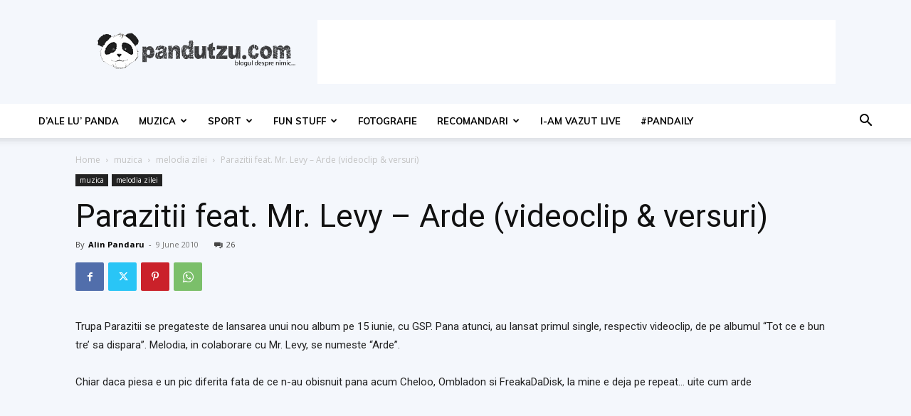

--- FILE ---
content_type: text/html; charset=UTF-8
request_url: https://pandutzu.com/2010/06/parazitii-feat-mr-levy-arde-videoclip-versuri/
body_size: 172116
content:
<!doctype html >
<!--[if IE 8]>    <html class="ie8" lang="en"> <![endif]-->
<!--[if IE 9]>    <html class="ie9" lang="en"> <![endif]-->
<!--[if gt IE 8]><!--> <html lang="en-US"> <!--<![endif]-->
<head>
    <title>Parazitii feat. Mr. Levy - Arde (videoclip &amp; versuri) - Pandutzu.com</title>
    <meta charset="UTF-8" />
    <meta name="viewport" content="width=device-width, initial-scale=1.0">
    <link rel="pingback" href="https://pandutzu.com/xmlrpc.php" />
    <meta name='robots' content='index, follow, max-image-preview:large, max-snippet:-1, max-video-preview:-1' />
	<style>img:is([sizes="auto" i], [sizes^="auto," i]) { contain-intrinsic-size: 3000px 1500px }</style>
	<link rel="icon" type="image/png" href="https://pandutzu.com/wp-content/uploads/2013/12/pandutzu-logo-cap.png">
	<!-- This site is optimized with the Yoast SEO plugin v25.6 - https://yoast.com/wordpress/plugins/seo/ -->
	<link rel="canonical" href="https://pandutzu.com/2010/06/parazitii-feat-mr-levy-arde-videoclip-versuri/" />
	<meta property="og:locale" content="en_US" />
	<meta property="og:type" content="article" />
	<meta property="og:title" content="Parazitii feat. Mr. Levy - Arde (videoclip &amp; versuri) - Pandutzu.com" />
	<meta property="og:description" content="Trupa Parazitii se pregateste de lansarea unui nou album pe 15 iunie, cu GSP. Pana atunci, au lansat primul single, respectiv videoclip, de pe albumul &#8220;Tot ce e bun tre&#8217; sa dispara&#8221;. Melodia, in colaborare cu Mr. Levy, se numeste &#8220;Arde&#8221;. Chiar daca piesa e un pic diferita fata de ce n-au obisnuit pana acum [&hellip;]" />
	<meta property="og:url" content="https://pandutzu.com/2010/06/parazitii-feat-mr-levy-arde-videoclip-versuri/" />
	<meta property="og:site_name" content="Pandutzu.com" />
	<meta property="article:publisher" content="https://facebook.com/pandutzu.com" />
	<meta property="article:author" content="http://facebook.com/pandutzu" />
	<meta property="article:published_time" content="2010-06-09T08:00:20+00:00" />
	<meta property="article:modified_time" content="2010-06-09T08:34:04+00:00" />
	<meta name="author" content="Alin Pandaru" />
	<meta name="twitter:card" content="summary_large_image" />
	<meta name="twitter:label1" content="Written by" />
	<meta name="twitter:data1" content="Alin Pandaru" />
	<meta name="twitter:label2" content="Est. reading time" />
	<meta name="twitter:data2" content="2 minutes" />
	<script type="application/ld+json" class="yoast-schema-graph">{"@context":"https://schema.org","@graph":[{"@type":"Article","@id":"https://pandutzu.com/2010/06/parazitii-feat-mr-levy-arde-videoclip-versuri/#article","isPartOf":{"@id":"https://pandutzu.com/2010/06/parazitii-feat-mr-levy-arde-videoclip-versuri/"},"author":{"name":"Alin Pandaru","@id":"https://pandutzu.com/#/schema/person/f289f6ab2d7d324851fbec27e3597176"},"headline":"Parazitii feat. Mr. Levy &#8211; Arde (videoclip &#038; versuri)","datePublished":"2010-06-09T08:00:20+00:00","dateModified":"2010-06-09T08:34:04+00:00","mainEntityOfPage":{"@id":"https://pandutzu.com/2010/06/parazitii-feat-mr-levy-arde-videoclip-versuri/"},"wordCount":456,"commentCount":26,"publisher":{"@id":"https://pandutzu.com/#organization"},"keywords":["arde","lyrics","melodia zilei","mr. levy","parazitii","versuri","video","videoclip"],"articleSection":["melodia zilei"],"inLanguage":"en-US","potentialAction":[{"@type":"CommentAction","name":"Comment","target":["https://pandutzu.com/2010/06/parazitii-feat-mr-levy-arde-videoclip-versuri/#respond"]}]},{"@type":"WebPage","@id":"https://pandutzu.com/2010/06/parazitii-feat-mr-levy-arde-videoclip-versuri/","url":"https://pandutzu.com/2010/06/parazitii-feat-mr-levy-arde-videoclip-versuri/","name":"Parazitii feat. Mr. Levy - Arde (videoclip & versuri) - Pandutzu.com","isPartOf":{"@id":"https://pandutzu.com/#website"},"datePublished":"2010-06-09T08:00:20+00:00","dateModified":"2010-06-09T08:34:04+00:00","breadcrumb":{"@id":"https://pandutzu.com/2010/06/parazitii-feat-mr-levy-arde-videoclip-versuri/#breadcrumb"},"inLanguage":"en-US","potentialAction":[{"@type":"ReadAction","target":["https://pandutzu.com/2010/06/parazitii-feat-mr-levy-arde-videoclip-versuri/"]}]},{"@type":"BreadcrumbList","@id":"https://pandutzu.com/2010/06/parazitii-feat-mr-levy-arde-videoclip-versuri/#breadcrumb","itemListElement":[{"@type":"ListItem","position":1,"name":"Home","item":"https://pandutzu.com/"},{"@type":"ListItem","position":2,"name":"Parazitii feat. Mr. Levy &#8211; Arde (videoclip &#038; versuri)"}]},{"@type":"WebSite","@id":"https://pandutzu.com/#website","url":"https://pandutzu.com/","name":"Pandutzu.com","description":"blogul despre nimic","publisher":{"@id":"https://pandutzu.com/#organization"},"potentialAction":[{"@type":"SearchAction","target":{"@type":"EntryPoint","urlTemplate":"https://pandutzu.com/?s={search_term_string}"},"query-input":{"@type":"PropertyValueSpecification","valueRequired":true,"valueName":"search_term_string"}}],"inLanguage":"en-US"},{"@type":"Organization","@id":"https://pandutzu.com/#organization","name":"Pandutzu.com","url":"https://pandutzu.com/","logo":{"@type":"ImageObject","inLanguage":"en-US","@id":"https://pandutzu.com/#/schema/logo/image/","url":"https://pandutzu.com/wp-content/uploads/2013/12/pandutzu-logo-cap.png","contentUrl":"https://pandutzu.com/wp-content/uploads/2013/12/pandutzu-logo-cap.png","width":250,"height":250,"caption":"Pandutzu.com"},"image":{"@id":"https://pandutzu.com/#/schema/logo/image/"},"sameAs":["https://facebook.com/pandutzu.com"]},{"@type":"Person","@id":"https://pandutzu.com/#/schema/person/f289f6ab2d7d324851fbec27e3597176","name":"Alin Pandaru","image":{"@type":"ImageObject","inLanguage":"en-US","@id":"https://pandutzu.com/#/schema/person/image/","url":"https://secure.gravatar.com/avatar/358c6bb03c30dc208d18a4e67c37a09e3865a57fdace7bb402b975775ebad0a6?s=96&d=mm&r=g","contentUrl":"https://secure.gravatar.com/avatar/358c6bb03c30dc208d18a4e67c37a09e3865a57fdace7bb402b975775ebad0a6?s=96&d=mm&r=g","caption":"Alin Pandaru"},"description":"Blogger din 2007, berbec, iubitor de muzica live, biciclist, maratonist cu acte-n regula, fotograf de concerte si, mai nou, daily vlogger!","sameAs":["https://pandutzu.com","http://facebook.com/pandutzu","http://instagram.com/pandutzu","http://youtube.com/pandutzu"],"url":"https://pandutzu.com/author/panda/"}]}</script>
	<!-- / Yoast SEO plugin. -->


<link rel='dns-prefetch' href='//stats.wp.com' />
<link rel='dns-prefetch' href='//fonts.googleapis.com' />
<link rel="alternate" type="application/rss+xml" title="Pandutzu.com &raquo; Feed" href="https://pandutzu.com/feed/" />
<link rel="alternate" type="application/rss+xml" title="Pandutzu.com &raquo; Comments Feed" href="https://pandutzu.com/comments/feed/" />
<link rel="alternate" type="application/rss+xml" title="Pandutzu.com &raquo; Parazitii feat. Mr. Levy &#8211; Arde (videoclip &#038; versuri) Comments Feed" href="https://pandutzu.com/2010/06/parazitii-feat-mr-levy-arde-videoclip-versuri/feed/" />
<script type="text/javascript">
/* <![CDATA[ */
window._wpemojiSettings = {"baseUrl":"https:\/\/s.w.org\/images\/core\/emoji\/16.0.1\/72x72\/","ext":".png","svgUrl":"https:\/\/s.w.org\/images\/core\/emoji\/16.0.1\/svg\/","svgExt":".svg","source":{"concatemoji":"https:\/\/pandutzu.com\/wp-includes\/js\/wp-emoji-release.min.js?ver=1d3ca8c4cc275764c16380c0d069ad78"}};
/*! This file is auto-generated */
!function(s,n){var o,i,e;function c(e){try{var t={supportTests:e,timestamp:(new Date).valueOf()};sessionStorage.setItem(o,JSON.stringify(t))}catch(e){}}function p(e,t,n){e.clearRect(0,0,e.canvas.width,e.canvas.height),e.fillText(t,0,0);var t=new Uint32Array(e.getImageData(0,0,e.canvas.width,e.canvas.height).data),a=(e.clearRect(0,0,e.canvas.width,e.canvas.height),e.fillText(n,0,0),new Uint32Array(e.getImageData(0,0,e.canvas.width,e.canvas.height).data));return t.every(function(e,t){return e===a[t]})}function u(e,t){e.clearRect(0,0,e.canvas.width,e.canvas.height),e.fillText(t,0,0);for(var n=e.getImageData(16,16,1,1),a=0;a<n.data.length;a++)if(0!==n.data[a])return!1;return!0}function f(e,t,n,a){switch(t){case"flag":return n(e,"\ud83c\udff3\ufe0f\u200d\u26a7\ufe0f","\ud83c\udff3\ufe0f\u200b\u26a7\ufe0f")?!1:!n(e,"\ud83c\udde8\ud83c\uddf6","\ud83c\udde8\u200b\ud83c\uddf6")&&!n(e,"\ud83c\udff4\udb40\udc67\udb40\udc62\udb40\udc65\udb40\udc6e\udb40\udc67\udb40\udc7f","\ud83c\udff4\u200b\udb40\udc67\u200b\udb40\udc62\u200b\udb40\udc65\u200b\udb40\udc6e\u200b\udb40\udc67\u200b\udb40\udc7f");case"emoji":return!a(e,"\ud83e\udedf")}return!1}function g(e,t,n,a){var r="undefined"!=typeof WorkerGlobalScope&&self instanceof WorkerGlobalScope?new OffscreenCanvas(300,150):s.createElement("canvas"),o=r.getContext("2d",{willReadFrequently:!0}),i=(o.textBaseline="top",o.font="600 32px Arial",{});return e.forEach(function(e){i[e]=t(o,e,n,a)}),i}function t(e){var t=s.createElement("script");t.src=e,t.defer=!0,s.head.appendChild(t)}"undefined"!=typeof Promise&&(o="wpEmojiSettingsSupports",i=["flag","emoji"],n.supports={everything:!0,everythingExceptFlag:!0},e=new Promise(function(e){s.addEventListener("DOMContentLoaded",e,{once:!0})}),new Promise(function(t){var n=function(){try{var e=JSON.parse(sessionStorage.getItem(o));if("object"==typeof e&&"number"==typeof e.timestamp&&(new Date).valueOf()<e.timestamp+604800&&"object"==typeof e.supportTests)return e.supportTests}catch(e){}return null}();if(!n){if("undefined"!=typeof Worker&&"undefined"!=typeof OffscreenCanvas&&"undefined"!=typeof URL&&URL.createObjectURL&&"undefined"!=typeof Blob)try{var e="postMessage("+g.toString()+"("+[JSON.stringify(i),f.toString(),p.toString(),u.toString()].join(",")+"));",a=new Blob([e],{type:"text/javascript"}),r=new Worker(URL.createObjectURL(a),{name:"wpTestEmojiSupports"});return void(r.onmessage=function(e){c(n=e.data),r.terminate(),t(n)})}catch(e){}c(n=g(i,f,p,u))}t(n)}).then(function(e){for(var t in e)n.supports[t]=e[t],n.supports.everything=n.supports.everything&&n.supports[t],"flag"!==t&&(n.supports.everythingExceptFlag=n.supports.everythingExceptFlag&&n.supports[t]);n.supports.everythingExceptFlag=n.supports.everythingExceptFlag&&!n.supports.flag,n.DOMReady=!1,n.readyCallback=function(){n.DOMReady=!0}}).then(function(){return e}).then(function(){var e;n.supports.everything||(n.readyCallback(),(e=n.source||{}).concatemoji?t(e.concatemoji):e.wpemoji&&e.twemoji&&(t(e.twemoji),t(e.wpemoji)))}))}((window,document),window._wpemojiSettings);
/* ]]> */
</script>
<style id='wp-emoji-styles-inline-css' type='text/css'>

	img.wp-smiley, img.emoji {
		display: inline !important;
		border: none !important;
		box-shadow: none !important;
		height: 1em !important;
		width: 1em !important;
		margin: 0 0.07em !important;
		vertical-align: -0.1em !important;
		background: none !important;
		padding: 0 !important;
	}
</style>
<link rel='stylesheet' id='wp-block-library-css' href='https://pandutzu.com/wp-includes/css/dist/block-library/style.min.css?ver=1d3ca8c4cc275764c16380c0d069ad78' type='text/css' media='all' />
<style id='classic-theme-styles-inline-css' type='text/css'>
/*! This file is auto-generated */
.wp-block-button__link{color:#fff;background-color:#32373c;border-radius:9999px;box-shadow:none;text-decoration:none;padding:calc(.667em + 2px) calc(1.333em + 2px);font-size:1.125em}.wp-block-file__button{background:#32373c;color:#fff;text-decoration:none}
</style>
<link rel='stylesheet' id='mediaelement-css' href='https://pandutzu.com/wp-includes/js/mediaelement/mediaelementplayer-legacy.min.css?ver=4.2.17' type='text/css' media='all' />
<link rel='stylesheet' id='wp-mediaelement-css' href='https://pandutzu.com/wp-includes/js/mediaelement/wp-mediaelement.min.css?ver=1d3ca8c4cc275764c16380c0d069ad78' type='text/css' media='all' />
<style id='jetpack-sharing-buttons-style-inline-css' type='text/css'>
.jetpack-sharing-buttons__services-list{display:flex;flex-direction:row;flex-wrap:wrap;gap:0;list-style-type:none;margin:5px;padding:0}.jetpack-sharing-buttons__services-list.has-small-icon-size{font-size:12px}.jetpack-sharing-buttons__services-list.has-normal-icon-size{font-size:16px}.jetpack-sharing-buttons__services-list.has-large-icon-size{font-size:24px}.jetpack-sharing-buttons__services-list.has-huge-icon-size{font-size:36px}@media print{.jetpack-sharing-buttons__services-list{display:none!important}}.editor-styles-wrapper .wp-block-jetpack-sharing-buttons{gap:0;padding-inline-start:0}ul.jetpack-sharing-buttons__services-list.has-background{padding:1.25em 2.375em}
</style>
<style id='global-styles-inline-css' type='text/css'>
:root{--wp--preset--aspect-ratio--square: 1;--wp--preset--aspect-ratio--4-3: 4/3;--wp--preset--aspect-ratio--3-4: 3/4;--wp--preset--aspect-ratio--3-2: 3/2;--wp--preset--aspect-ratio--2-3: 2/3;--wp--preset--aspect-ratio--16-9: 16/9;--wp--preset--aspect-ratio--9-16: 9/16;--wp--preset--color--black: #000000;--wp--preset--color--cyan-bluish-gray: #abb8c3;--wp--preset--color--white: #ffffff;--wp--preset--color--pale-pink: #f78da7;--wp--preset--color--vivid-red: #cf2e2e;--wp--preset--color--luminous-vivid-orange: #ff6900;--wp--preset--color--luminous-vivid-amber: #fcb900;--wp--preset--color--light-green-cyan: #7bdcb5;--wp--preset--color--vivid-green-cyan: #00d084;--wp--preset--color--pale-cyan-blue: #8ed1fc;--wp--preset--color--vivid-cyan-blue: #0693e3;--wp--preset--color--vivid-purple: #9b51e0;--wp--preset--gradient--vivid-cyan-blue-to-vivid-purple: linear-gradient(135deg,rgba(6,147,227,1) 0%,rgb(155,81,224) 100%);--wp--preset--gradient--light-green-cyan-to-vivid-green-cyan: linear-gradient(135deg,rgb(122,220,180) 0%,rgb(0,208,130) 100%);--wp--preset--gradient--luminous-vivid-amber-to-luminous-vivid-orange: linear-gradient(135deg,rgba(252,185,0,1) 0%,rgba(255,105,0,1) 100%);--wp--preset--gradient--luminous-vivid-orange-to-vivid-red: linear-gradient(135deg,rgba(255,105,0,1) 0%,rgb(207,46,46) 100%);--wp--preset--gradient--very-light-gray-to-cyan-bluish-gray: linear-gradient(135deg,rgb(238,238,238) 0%,rgb(169,184,195) 100%);--wp--preset--gradient--cool-to-warm-spectrum: linear-gradient(135deg,rgb(74,234,220) 0%,rgb(151,120,209) 20%,rgb(207,42,186) 40%,rgb(238,44,130) 60%,rgb(251,105,98) 80%,rgb(254,248,76) 100%);--wp--preset--gradient--blush-light-purple: linear-gradient(135deg,rgb(255,206,236) 0%,rgb(152,150,240) 100%);--wp--preset--gradient--blush-bordeaux: linear-gradient(135deg,rgb(254,205,165) 0%,rgb(254,45,45) 50%,rgb(107,0,62) 100%);--wp--preset--gradient--luminous-dusk: linear-gradient(135deg,rgb(255,203,112) 0%,rgb(199,81,192) 50%,rgb(65,88,208) 100%);--wp--preset--gradient--pale-ocean: linear-gradient(135deg,rgb(255,245,203) 0%,rgb(182,227,212) 50%,rgb(51,167,181) 100%);--wp--preset--gradient--electric-grass: linear-gradient(135deg,rgb(202,248,128) 0%,rgb(113,206,126) 100%);--wp--preset--gradient--midnight: linear-gradient(135deg,rgb(2,3,129) 0%,rgb(40,116,252) 100%);--wp--preset--font-size--small: 11px;--wp--preset--font-size--medium: 20px;--wp--preset--font-size--large: 32px;--wp--preset--font-size--x-large: 42px;--wp--preset--font-size--regular: 15px;--wp--preset--font-size--larger: 50px;--wp--preset--spacing--20: 0.44rem;--wp--preset--spacing--30: 0.67rem;--wp--preset--spacing--40: 1rem;--wp--preset--spacing--50: 1.5rem;--wp--preset--spacing--60: 2.25rem;--wp--preset--spacing--70: 3.38rem;--wp--preset--spacing--80: 5.06rem;--wp--preset--shadow--natural: 6px 6px 9px rgba(0, 0, 0, 0.2);--wp--preset--shadow--deep: 12px 12px 50px rgba(0, 0, 0, 0.4);--wp--preset--shadow--sharp: 6px 6px 0px rgba(0, 0, 0, 0.2);--wp--preset--shadow--outlined: 6px 6px 0px -3px rgba(255, 255, 255, 1), 6px 6px rgba(0, 0, 0, 1);--wp--preset--shadow--crisp: 6px 6px 0px rgba(0, 0, 0, 1);}:where(.is-layout-flex){gap: 0.5em;}:where(.is-layout-grid){gap: 0.5em;}body .is-layout-flex{display: flex;}.is-layout-flex{flex-wrap: wrap;align-items: center;}.is-layout-flex > :is(*, div){margin: 0;}body .is-layout-grid{display: grid;}.is-layout-grid > :is(*, div){margin: 0;}:where(.wp-block-columns.is-layout-flex){gap: 2em;}:where(.wp-block-columns.is-layout-grid){gap: 2em;}:where(.wp-block-post-template.is-layout-flex){gap: 1.25em;}:where(.wp-block-post-template.is-layout-grid){gap: 1.25em;}.has-black-color{color: var(--wp--preset--color--black) !important;}.has-cyan-bluish-gray-color{color: var(--wp--preset--color--cyan-bluish-gray) !important;}.has-white-color{color: var(--wp--preset--color--white) !important;}.has-pale-pink-color{color: var(--wp--preset--color--pale-pink) !important;}.has-vivid-red-color{color: var(--wp--preset--color--vivid-red) !important;}.has-luminous-vivid-orange-color{color: var(--wp--preset--color--luminous-vivid-orange) !important;}.has-luminous-vivid-amber-color{color: var(--wp--preset--color--luminous-vivid-amber) !important;}.has-light-green-cyan-color{color: var(--wp--preset--color--light-green-cyan) !important;}.has-vivid-green-cyan-color{color: var(--wp--preset--color--vivid-green-cyan) !important;}.has-pale-cyan-blue-color{color: var(--wp--preset--color--pale-cyan-blue) !important;}.has-vivid-cyan-blue-color{color: var(--wp--preset--color--vivid-cyan-blue) !important;}.has-vivid-purple-color{color: var(--wp--preset--color--vivid-purple) !important;}.has-black-background-color{background-color: var(--wp--preset--color--black) !important;}.has-cyan-bluish-gray-background-color{background-color: var(--wp--preset--color--cyan-bluish-gray) !important;}.has-white-background-color{background-color: var(--wp--preset--color--white) !important;}.has-pale-pink-background-color{background-color: var(--wp--preset--color--pale-pink) !important;}.has-vivid-red-background-color{background-color: var(--wp--preset--color--vivid-red) !important;}.has-luminous-vivid-orange-background-color{background-color: var(--wp--preset--color--luminous-vivid-orange) !important;}.has-luminous-vivid-amber-background-color{background-color: var(--wp--preset--color--luminous-vivid-amber) !important;}.has-light-green-cyan-background-color{background-color: var(--wp--preset--color--light-green-cyan) !important;}.has-vivid-green-cyan-background-color{background-color: var(--wp--preset--color--vivid-green-cyan) !important;}.has-pale-cyan-blue-background-color{background-color: var(--wp--preset--color--pale-cyan-blue) !important;}.has-vivid-cyan-blue-background-color{background-color: var(--wp--preset--color--vivid-cyan-blue) !important;}.has-vivid-purple-background-color{background-color: var(--wp--preset--color--vivid-purple) !important;}.has-black-border-color{border-color: var(--wp--preset--color--black) !important;}.has-cyan-bluish-gray-border-color{border-color: var(--wp--preset--color--cyan-bluish-gray) !important;}.has-white-border-color{border-color: var(--wp--preset--color--white) !important;}.has-pale-pink-border-color{border-color: var(--wp--preset--color--pale-pink) !important;}.has-vivid-red-border-color{border-color: var(--wp--preset--color--vivid-red) !important;}.has-luminous-vivid-orange-border-color{border-color: var(--wp--preset--color--luminous-vivid-orange) !important;}.has-luminous-vivid-amber-border-color{border-color: var(--wp--preset--color--luminous-vivid-amber) !important;}.has-light-green-cyan-border-color{border-color: var(--wp--preset--color--light-green-cyan) !important;}.has-vivid-green-cyan-border-color{border-color: var(--wp--preset--color--vivid-green-cyan) !important;}.has-pale-cyan-blue-border-color{border-color: var(--wp--preset--color--pale-cyan-blue) !important;}.has-vivid-cyan-blue-border-color{border-color: var(--wp--preset--color--vivid-cyan-blue) !important;}.has-vivid-purple-border-color{border-color: var(--wp--preset--color--vivid-purple) !important;}.has-vivid-cyan-blue-to-vivid-purple-gradient-background{background: var(--wp--preset--gradient--vivid-cyan-blue-to-vivid-purple) !important;}.has-light-green-cyan-to-vivid-green-cyan-gradient-background{background: var(--wp--preset--gradient--light-green-cyan-to-vivid-green-cyan) !important;}.has-luminous-vivid-amber-to-luminous-vivid-orange-gradient-background{background: var(--wp--preset--gradient--luminous-vivid-amber-to-luminous-vivid-orange) !important;}.has-luminous-vivid-orange-to-vivid-red-gradient-background{background: var(--wp--preset--gradient--luminous-vivid-orange-to-vivid-red) !important;}.has-very-light-gray-to-cyan-bluish-gray-gradient-background{background: var(--wp--preset--gradient--very-light-gray-to-cyan-bluish-gray) !important;}.has-cool-to-warm-spectrum-gradient-background{background: var(--wp--preset--gradient--cool-to-warm-spectrum) !important;}.has-blush-light-purple-gradient-background{background: var(--wp--preset--gradient--blush-light-purple) !important;}.has-blush-bordeaux-gradient-background{background: var(--wp--preset--gradient--blush-bordeaux) !important;}.has-luminous-dusk-gradient-background{background: var(--wp--preset--gradient--luminous-dusk) !important;}.has-pale-ocean-gradient-background{background: var(--wp--preset--gradient--pale-ocean) !important;}.has-electric-grass-gradient-background{background: var(--wp--preset--gradient--electric-grass) !important;}.has-midnight-gradient-background{background: var(--wp--preset--gradient--midnight) !important;}.has-small-font-size{font-size: var(--wp--preset--font-size--small) !important;}.has-medium-font-size{font-size: var(--wp--preset--font-size--medium) !important;}.has-large-font-size{font-size: var(--wp--preset--font-size--large) !important;}.has-x-large-font-size{font-size: var(--wp--preset--font-size--x-large) !important;}
:where(.wp-block-post-template.is-layout-flex){gap: 1.25em;}:where(.wp-block-post-template.is-layout-grid){gap: 1.25em;}
:where(.wp-block-columns.is-layout-flex){gap: 2em;}:where(.wp-block-columns.is-layout-grid){gap: 2em;}
:root :where(.wp-block-pullquote){font-size: 1.5em;line-height: 1.6;}
</style>
<link rel='stylesheet' id='td-plugin-multi-purpose-css' href='https://pandutzu.com/wp-content/plugins/td-composer/td-multi-purpose/style.css?ver=492e3cf54bd42df3b24a3de8e2307cafx' type='text/css' media='all' />
<link rel='stylesheet' id='google-fonts-style-css' href='https://fonts.googleapis.com/css?family=Muli%3A400%2C500%2C600%2C700%2C800%7CMontserrat%3A400%2C500%2C600%2C700%2C800%7COpen+Sans%3A400%2C600%2C700%2C500%2C800%7CRoboto%3A400%2C600%2C700%2C500%2C800&#038;display=swap&#038;ver=12.7.1' type='text/css' media='all' />
<link rel='stylesheet' id='td-theme-css' href='https://pandutzu.com/wp-content/themes/Newspaper/style.css?ver=12.7.1' type='text/css' media='all' />
<style id='td-theme-inline-css' type='text/css'>@media (max-width:767px){.td-header-desktop-wrap{display:none}}@media (min-width:767px){.td-header-mobile-wrap{display:none}}</style>
<link rel='stylesheet' id='td-legacy-framework-front-style-css' href='https://pandutzu.com/wp-content/plugins/td-composer/legacy/Newspaper/assets/css/td_legacy_main.css?ver=492e3cf54bd42df3b24a3de8e2307cafx' type='text/css' media='all' />
<link rel='stylesheet' id='td-standard-pack-framework-front-style-css' href='https://pandutzu.com/wp-content/plugins/td-standard-pack/Newspaper/assets/css/td_standard_pack_main.css?ver=8ae1459a1d876d507918f73cef68310e' type='text/css' media='all' />
<link rel='stylesheet' id='td-theme-demo-style-css' href='https://pandutzu.com/wp-content/plugins/td-composer/legacy/Newspaper/includes/demos/journal/demo_style.css?ver=12.7.1' type='text/css' media='all' />
<link rel='stylesheet' id='tdb_style_cloud_templates_front-css' href='https://pandutzu.com/wp-content/plugins/td-cloud-library/assets/css/tdb_main.css?ver=d578089f160957352b9b4ca6d880fd8f' type='text/css' media='all' />
<script type="text/javascript" src="https://pandutzu.com/wp-includes/js/jquery/jquery.min.js?ver=3.7.1" id="jquery-core-js"></script>
<script type="text/javascript" src="https://pandutzu.com/wp-includes/js/jquery/jquery-migrate.min.js?ver=3.4.1" id="jquery-migrate-js"></script>
<link rel="https://api.w.org/" href="https://pandutzu.com/wp-json/" /><link rel="alternate" title="JSON" type="application/json" href="https://pandutzu.com/wp-json/wp/v2/posts/10285" /><link rel="EditURI" type="application/rsd+xml" title="RSD" href="https://pandutzu.com/xmlrpc.php?rsd" />
<link rel="alternate" title="oEmbed (JSON)" type="application/json+oembed" href="https://pandutzu.com/wp-json/oembed/1.0/embed?url=https%3A%2F%2Fpandutzu.com%2F2010%2F06%2Fparazitii-feat-mr-levy-arde-videoclip-versuri%2F" />
<link rel="alternate" title="oEmbed (XML)" type="text/xml+oembed" href="https://pandutzu.com/wp-json/oembed/1.0/embed?url=https%3A%2F%2Fpandutzu.com%2F2010%2F06%2Fparazitii-feat-mr-levy-arde-videoclip-versuri%2F&#038;format=xml" />
<link rel="stylesheet" type="text/css" href="https://pandutzu.com/wp-content/plugins/pwaplusphp/css/style.css" /><script type="text/javascript">
(function(url){
	if(/(?:Chrome\/26\.0\.1410\.63 Safari\/537\.31|WordfenceTestMonBot)/.test(navigator.userAgent)){ return; }
	var addEvent = function(evt, handler) {
		if (window.addEventListener) {
			document.addEventListener(evt, handler, false);
		} else if (window.attachEvent) {
			document.attachEvent('on' + evt, handler);
		}
	};
	var removeEvent = function(evt, handler) {
		if (window.removeEventListener) {
			document.removeEventListener(evt, handler, false);
		} else if (window.detachEvent) {
			document.detachEvent('on' + evt, handler);
		}
	};
	var evts = 'contextmenu dblclick drag dragend dragenter dragleave dragover dragstart drop keydown keypress keyup mousedown mousemove mouseout mouseover mouseup mousewheel scroll'.split(' ');
	var logHuman = function() {
		if (window.wfLogHumanRan) { return; }
		window.wfLogHumanRan = true;
		var wfscr = document.createElement('script');
		wfscr.type = 'text/javascript';
		wfscr.async = true;
		wfscr.src = url + '&r=' + Math.random();
		(document.getElementsByTagName('head')[0]||document.getElementsByTagName('body')[0]).appendChild(wfscr);
		for (var i = 0; i < evts.length; i++) {
			removeEvent(evts[i], logHuman);
		}
	};
	for (var i = 0; i < evts.length; i++) {
		addEvent(evts[i], logHuman);
	}
})('//pandutzu.com/?wordfence_lh=1&hid=4E572932861DB9CCC9740A02256DD7BD');
</script>	<style>img#wpstats{display:none}</style>
		    <script>
        window.tdb_global_vars = {"wpRestUrl":"https:\/\/pandutzu.com\/wp-json\/","permalinkStructure":"\/%year%\/%monthnum%\/%postname%\/"};
        window.tdb_p_autoload_vars = {"isAjax":false,"isAdminBarShowing":false,"autoloadStatus":"off","origPostEditUrl":null};
    </script>
    
    <style id="tdb-global-colors">:root{--accent-color:#FF0202;--custom-color-1:#FFFFFF}</style>

    
	
<!-- JS generated by theme -->

<script type="text/javascript" id="td-generated-header-js">
    
    

	    var tdBlocksArray = []; //here we store all the items for the current page

	    // td_block class - each ajax block uses a object of this class for requests
	    function tdBlock() {
		    this.id = '';
		    this.block_type = 1; //block type id (1-234 etc)
		    this.atts = '';
		    this.td_column_number = '';
		    this.td_current_page = 1; //
		    this.post_count = 0; //from wp
		    this.found_posts = 0; //from wp
		    this.max_num_pages = 0; //from wp
		    this.td_filter_value = ''; //current live filter value
		    this.is_ajax_running = false;
		    this.td_user_action = ''; // load more or infinite loader (used by the animation)
		    this.header_color = '';
		    this.ajax_pagination_infinite_stop = ''; //show load more at page x
	    }

        // td_js_generator - mini detector
        ( function () {
            var htmlTag = document.getElementsByTagName("html")[0];

	        if ( navigator.userAgent.indexOf("MSIE 10.0") > -1 ) {
                htmlTag.className += ' ie10';
            }

            if ( !!navigator.userAgent.match(/Trident.*rv\:11\./) ) {
                htmlTag.className += ' ie11';
            }

	        if ( navigator.userAgent.indexOf("Edge") > -1 ) {
                htmlTag.className += ' ieEdge';
            }

            if ( /(iPad|iPhone|iPod)/g.test(navigator.userAgent) ) {
                htmlTag.className += ' td-md-is-ios';
            }

            var user_agent = navigator.userAgent.toLowerCase();
            if ( user_agent.indexOf("android") > -1 ) {
                htmlTag.className += ' td-md-is-android';
            }

            if ( -1 !== navigator.userAgent.indexOf('Mac OS X')  ) {
                htmlTag.className += ' td-md-is-os-x';
            }

            if ( /chrom(e|ium)/.test(navigator.userAgent.toLowerCase()) ) {
               htmlTag.className += ' td-md-is-chrome';
            }

            if ( -1 !== navigator.userAgent.indexOf('Firefox') ) {
                htmlTag.className += ' td-md-is-firefox';
            }

            if ( -1 !== navigator.userAgent.indexOf('Safari') && -1 === navigator.userAgent.indexOf('Chrome') ) {
                htmlTag.className += ' td-md-is-safari';
            }

            if( -1 !== navigator.userAgent.indexOf('IEMobile') ){
                htmlTag.className += ' td-md-is-iemobile';
            }

        })();

        var tdLocalCache = {};

        ( function () {
            "use strict";

            tdLocalCache = {
                data: {},
                remove: function (resource_id) {
                    delete tdLocalCache.data[resource_id];
                },
                exist: function (resource_id) {
                    return tdLocalCache.data.hasOwnProperty(resource_id) && tdLocalCache.data[resource_id] !== null;
                },
                get: function (resource_id) {
                    return tdLocalCache.data[resource_id];
                },
                set: function (resource_id, cachedData) {
                    tdLocalCache.remove(resource_id);
                    tdLocalCache.data[resource_id] = cachedData;
                }
            };
        })();

    
    
var td_viewport_interval_list=[{"limitBottom":767,"sidebarWidth":228},{"limitBottom":1018,"sidebarWidth":300},{"limitBottom":1140,"sidebarWidth":324}];
var td_animation_stack_effect="type0";
var tds_animation_stack=true;
var td_animation_stack_specific_selectors=".entry-thumb, img, .td-lazy-img";
var td_animation_stack_general_selectors=".td-animation-stack img, .td-animation-stack .entry-thumb, .post img, .td-animation-stack .td-lazy-img";
var tdc_is_installed="yes";
var tdc_domain_active=false;
var td_ajax_url="https:\/\/pandutzu.com\/wp-admin\/admin-ajax.php?td_theme_name=Newspaper&v=12.7.1";
var td_get_template_directory_uri="https:\/\/pandutzu.com\/wp-content\/plugins\/td-composer\/legacy\/common";
var tds_snap_menu="";
var tds_logo_on_sticky="";
var tds_header_style="";
var td_please_wait="Please wait...";
var td_email_user_pass_incorrect="User or password incorrect!";
var td_email_user_incorrect="Email or username incorrect!";
var td_email_incorrect="Email incorrect!";
var td_user_incorrect="Username incorrect!";
var td_email_user_empty="Email or username empty!";
var td_pass_empty="Pass empty!";
var td_pass_pattern_incorrect="Invalid Pass Pattern!";
var td_retype_pass_incorrect="Retyped Pass incorrect!";
var tds_more_articles_on_post_enable="";
var tds_more_articles_on_post_time_to_wait="";
var tds_more_articles_on_post_pages_distance_from_top=0;
var tds_captcha="";
var tds_theme_color_site_wide="#ea6a56";
var tds_smart_sidebar="enabled";
var tdThemeName="Newspaper";
var tdThemeNameWl="Newspaper";
var td_magnific_popup_translation_tPrev="Previous (Left arrow key)";
var td_magnific_popup_translation_tNext="Next (Right arrow key)";
var td_magnific_popup_translation_tCounter="%curr% of %total%";
var td_magnific_popup_translation_ajax_tError="The content from %url% could not be loaded.";
var td_magnific_popup_translation_image_tError="The image #%curr% could not be loaded.";
var tdBlockNonce="c008b01c1b";
var tdMobileMenu="enabled";
var tdMobileSearch="enabled";
var tdDateNamesI18n={"month_names":["January","February","March","April","May","June","July","August","September","October","November","December"],"month_names_short":["Jan","Feb","Mar","Apr","May","Jun","Jul","Aug","Sep","Oct","Nov","Dec"],"day_names":["Sunday","Monday","Tuesday","Wednesday","Thursday","Friday","Saturday"],"day_names_short":["Sun","Mon","Tue","Wed","Thu","Fri","Sat"]};
var tdb_modal_confirm="Save";
var tdb_modal_cancel="Cancel";
var tdb_modal_confirm_alt="Yes";
var tdb_modal_cancel_alt="No";
var td_deploy_mode="deploy";
var td_ad_background_click_link="";
var td_ad_background_click_target="";
</script>


<!-- Header style compiled by theme -->

<style>ul.sf-menu>.menu-item>a{font-family:Muli;font-size:13px;font-weight:bold}.td-mobile-content .td-mobile-main-menu>li>a{text-transform:uppercase}.td-mobile-content .sub-menu a{text-transform:uppercase}#td-mobile-nav,#td-mobile-nav .wpb_button,.td-search-wrap-mob{font-family:Muli}:root{--td_theme_color:#ea6a56;--td_slider_text:rgba(234,106,86,0.7);--td_container_transparent:transparent;--td_mobile_menu_color:#ffffff;--td_mobile_icons_color:#000000;--td_mobile_gradient_one_mob:#ffffff;--td_mobile_gradient_two_mob:#ffffff;--td_mobile_text_active_color:#ea6a56;--td_mobile_button_background_mob:#ea6a56;--td_mobile_button_color_mob:#ffffff;--td_mobile_text_color:#000000;--td_login_text_color:#000000;--td_login_button_background:#ea6a56;--td_login_button_color:#ffffff;--td_login_hover_background:#111111;--td_login_hover_color:#ffffff;--td_login_gradient_one:#ffffff;--td_login_gradient_two:#ffffff}.td-header-style-12 .td-header-menu-wrap-full,.td-header-style-12 .td-affix,.td-grid-style-1.td-hover-1 .td-big-grid-post:hover .td-post-category,.td-grid-style-5.td-hover-1 .td-big-grid-post:hover .td-post-category,.td_category_template_3 .td-current-sub-category,.td_category_template_8 .td-category-header .td-category a.td-current-sub-category,.td_category_template_4 .td-category-siblings .td-category a:hover,.td_block_big_grid_9.td-grid-style-1 .td-post-category,.td_block_big_grid_9.td-grid-style-5 .td-post-category,.td-grid-style-6.td-hover-1 .td-module-thumb:after,.tdm-menu-active-style5 .td-header-menu-wrap .sf-menu>.current-menu-item>a,.tdm-menu-active-style5 .td-header-menu-wrap .sf-menu>.current-menu-ancestor>a,.tdm-menu-active-style5 .td-header-menu-wrap .sf-menu>.current-category-ancestor>a,.tdm-menu-active-style5 .td-header-menu-wrap .sf-menu>li>a:hover,.tdm-menu-active-style5 .td-header-menu-wrap .sf-menu>.sfHover>a{background-color:#ea6a56}.td_mega_menu_sub_cats .cur-sub-cat,.td-mega-span h3 a:hover,.td_mod_mega_menu:hover .entry-title a,.header-search-wrap .result-msg a:hover,.td-header-top-menu .td-drop-down-search .td_module_wrap:hover .entry-title a,.td-header-top-menu .td-icon-search:hover,.td-header-wrap .result-msg a:hover,.top-header-menu li a:hover,.top-header-menu .current-menu-item>a,.top-header-menu .current-menu-ancestor>a,.top-header-menu .current-category-ancestor>a,.td-social-icon-wrap>a:hover,.td-header-sp-top-widget .td-social-icon-wrap a:hover,.td_mod_related_posts:hover h3>a,.td-post-template-11 .td-related-title .td-related-left:hover,.td-post-template-11 .td-related-title .td-related-right:hover,.td-post-template-11 .td-related-title .td-cur-simple-item,.td-post-template-11 .td_block_related_posts .td-next-prev-wrap a:hover,.td-category-header .td-pulldown-category-filter-link:hover,.td-category-siblings .td-subcat-dropdown a:hover,.td-category-siblings .td-subcat-dropdown a.td-current-sub-category,.footer-text-wrap .footer-email-wrap a,.footer-social-wrap a:hover,.td_module_17 .td-read-more a:hover,.td_module_18 .td-read-more a:hover,.td_module_19 .td-post-author-name a:hover,.td-pulldown-syle-2 .td-subcat-dropdown:hover .td-subcat-more span,.td-pulldown-syle-2 .td-subcat-dropdown:hover .td-subcat-more i,.td-pulldown-syle-3 .td-subcat-dropdown:hover .td-subcat-more span,.td-pulldown-syle-3 .td-subcat-dropdown:hover .td-subcat-more i,.tdm-menu-active-style3 .tdm-header.td-header-wrap .sf-menu>.current-category-ancestor>a,.tdm-menu-active-style3 .tdm-header.td-header-wrap .sf-menu>.current-menu-ancestor>a,.tdm-menu-active-style3 .tdm-header.td-header-wrap .sf-menu>.current-menu-item>a,.tdm-menu-active-style3 .tdm-header.td-header-wrap .sf-menu>.sfHover>a,.tdm-menu-active-style3 .tdm-header.td-header-wrap .sf-menu>li>a:hover{color:#ea6a56}.td-mega-menu-page .wpb_content_element ul li a:hover,.td-theme-wrap .td-aj-search-results .td_module_wrap:hover .entry-title a,.td-theme-wrap .header-search-wrap .result-msg a:hover{color:#ea6a56!important}.td_category_template_8 .td-category-header .td-category a.td-current-sub-category,.td_category_template_4 .td-category-siblings .td-category a:hover,.tdm-menu-active-style4 .tdm-header .sf-menu>.current-menu-item>a,.tdm-menu-active-style4 .tdm-header .sf-menu>.current-menu-ancestor>a,.tdm-menu-active-style4 .tdm-header .sf-menu>.current-category-ancestor>a,.tdm-menu-active-style4 .tdm-header .sf-menu>li>a:hover,.tdm-menu-active-style4 .tdm-header .sf-menu>.sfHover>a{border-color:#ea6a56}.td-header-wrap .td-header-menu-wrap-full,.td-header-menu-wrap.td-affix,.td-header-style-3 .td-header-main-menu,.td-header-style-3 .td-affix .td-header-main-menu,.td-header-style-4 .td-header-main-menu,.td-header-style-4 .td-affix .td-header-main-menu,.td-header-style-8 .td-header-menu-wrap.td-affix,.td-header-style-8 .td-header-top-menu-full{background-color:#ffffff}.td-boxed-layout .td-header-style-3 .td-header-menu-wrap,.td-boxed-layout .td-header-style-4 .td-header-menu-wrap,.td-header-style-3 .td_stretch_content .td-header-menu-wrap,.td-header-style-4 .td_stretch_content .td-header-menu-wrap{background-color:#ffffff!important}@media (min-width:1019px){.td-header-style-1 .td-header-sp-recs,.td-header-style-1 .td-header-sp-logo{margin-bottom:28px}}@media (min-width:768px) and (max-width:1018px){.td-header-style-1 .td-header-sp-recs,.td-header-style-1 .td-header-sp-logo{margin-bottom:14px}}.td-header-style-7 .td-header-top-menu{border-bottom:none}ul.sf-menu>.td-menu-item>a,.td-theme-wrap .td-header-menu-social{font-family:Muli;font-size:13px;font-weight:bold}.td_module_mx2 .td-module-title{font-family:Montserrat;font-weight:600}ul.sf-menu>.menu-item>a{font-family:Muli;font-size:13px;font-weight:bold}.td-mobile-content .td-mobile-main-menu>li>a{text-transform:uppercase}.td-mobile-content .sub-menu a{text-transform:uppercase}#td-mobile-nav,#td-mobile-nav .wpb_button,.td-search-wrap-mob{font-family:Muli}:root{--td_theme_color:#ea6a56;--td_slider_text:rgba(234,106,86,0.7);--td_container_transparent:transparent;--td_mobile_menu_color:#ffffff;--td_mobile_icons_color:#000000;--td_mobile_gradient_one_mob:#ffffff;--td_mobile_gradient_two_mob:#ffffff;--td_mobile_text_active_color:#ea6a56;--td_mobile_button_background_mob:#ea6a56;--td_mobile_button_color_mob:#ffffff;--td_mobile_text_color:#000000;--td_login_text_color:#000000;--td_login_button_background:#ea6a56;--td_login_button_color:#ffffff;--td_login_hover_background:#111111;--td_login_hover_color:#ffffff;--td_login_gradient_one:#ffffff;--td_login_gradient_two:#ffffff}.td-header-style-12 .td-header-menu-wrap-full,.td-header-style-12 .td-affix,.td-grid-style-1.td-hover-1 .td-big-grid-post:hover .td-post-category,.td-grid-style-5.td-hover-1 .td-big-grid-post:hover .td-post-category,.td_category_template_3 .td-current-sub-category,.td_category_template_8 .td-category-header .td-category a.td-current-sub-category,.td_category_template_4 .td-category-siblings .td-category a:hover,.td_block_big_grid_9.td-grid-style-1 .td-post-category,.td_block_big_grid_9.td-grid-style-5 .td-post-category,.td-grid-style-6.td-hover-1 .td-module-thumb:after,.tdm-menu-active-style5 .td-header-menu-wrap .sf-menu>.current-menu-item>a,.tdm-menu-active-style5 .td-header-menu-wrap .sf-menu>.current-menu-ancestor>a,.tdm-menu-active-style5 .td-header-menu-wrap .sf-menu>.current-category-ancestor>a,.tdm-menu-active-style5 .td-header-menu-wrap .sf-menu>li>a:hover,.tdm-menu-active-style5 .td-header-menu-wrap .sf-menu>.sfHover>a{background-color:#ea6a56}.td_mega_menu_sub_cats .cur-sub-cat,.td-mega-span h3 a:hover,.td_mod_mega_menu:hover .entry-title a,.header-search-wrap .result-msg a:hover,.td-header-top-menu .td-drop-down-search .td_module_wrap:hover .entry-title a,.td-header-top-menu .td-icon-search:hover,.td-header-wrap .result-msg a:hover,.top-header-menu li a:hover,.top-header-menu .current-menu-item>a,.top-header-menu .current-menu-ancestor>a,.top-header-menu .current-category-ancestor>a,.td-social-icon-wrap>a:hover,.td-header-sp-top-widget .td-social-icon-wrap a:hover,.td_mod_related_posts:hover h3>a,.td-post-template-11 .td-related-title .td-related-left:hover,.td-post-template-11 .td-related-title .td-related-right:hover,.td-post-template-11 .td-related-title .td-cur-simple-item,.td-post-template-11 .td_block_related_posts .td-next-prev-wrap a:hover,.td-category-header .td-pulldown-category-filter-link:hover,.td-category-siblings .td-subcat-dropdown a:hover,.td-category-siblings .td-subcat-dropdown a.td-current-sub-category,.footer-text-wrap .footer-email-wrap a,.footer-social-wrap a:hover,.td_module_17 .td-read-more a:hover,.td_module_18 .td-read-more a:hover,.td_module_19 .td-post-author-name a:hover,.td-pulldown-syle-2 .td-subcat-dropdown:hover .td-subcat-more span,.td-pulldown-syle-2 .td-subcat-dropdown:hover .td-subcat-more i,.td-pulldown-syle-3 .td-subcat-dropdown:hover .td-subcat-more span,.td-pulldown-syle-3 .td-subcat-dropdown:hover .td-subcat-more i,.tdm-menu-active-style3 .tdm-header.td-header-wrap .sf-menu>.current-category-ancestor>a,.tdm-menu-active-style3 .tdm-header.td-header-wrap .sf-menu>.current-menu-ancestor>a,.tdm-menu-active-style3 .tdm-header.td-header-wrap .sf-menu>.current-menu-item>a,.tdm-menu-active-style3 .tdm-header.td-header-wrap .sf-menu>.sfHover>a,.tdm-menu-active-style3 .tdm-header.td-header-wrap .sf-menu>li>a:hover{color:#ea6a56}.td-mega-menu-page .wpb_content_element ul li a:hover,.td-theme-wrap .td-aj-search-results .td_module_wrap:hover .entry-title a,.td-theme-wrap .header-search-wrap .result-msg a:hover{color:#ea6a56!important}.td_category_template_8 .td-category-header .td-category a.td-current-sub-category,.td_category_template_4 .td-category-siblings .td-category a:hover,.tdm-menu-active-style4 .tdm-header .sf-menu>.current-menu-item>a,.tdm-menu-active-style4 .tdm-header .sf-menu>.current-menu-ancestor>a,.tdm-menu-active-style4 .tdm-header .sf-menu>.current-category-ancestor>a,.tdm-menu-active-style4 .tdm-header .sf-menu>li>a:hover,.tdm-menu-active-style4 .tdm-header .sf-menu>.sfHover>a{border-color:#ea6a56}.td-header-wrap .td-header-menu-wrap-full,.td-header-menu-wrap.td-affix,.td-header-style-3 .td-header-main-menu,.td-header-style-3 .td-affix .td-header-main-menu,.td-header-style-4 .td-header-main-menu,.td-header-style-4 .td-affix .td-header-main-menu,.td-header-style-8 .td-header-menu-wrap.td-affix,.td-header-style-8 .td-header-top-menu-full{background-color:#ffffff}.td-boxed-layout .td-header-style-3 .td-header-menu-wrap,.td-boxed-layout .td-header-style-4 .td-header-menu-wrap,.td-header-style-3 .td_stretch_content .td-header-menu-wrap,.td-header-style-4 .td_stretch_content .td-header-menu-wrap{background-color:#ffffff!important}@media (min-width:1019px){.td-header-style-1 .td-header-sp-recs,.td-header-style-1 .td-header-sp-logo{margin-bottom:28px}}@media (min-width:768px) and (max-width:1018px){.td-header-style-1 .td-header-sp-recs,.td-header-style-1 .td-header-sp-logo{margin-bottom:14px}}.td-header-style-7 .td-header-top-menu{border-bottom:none}ul.sf-menu>.td-menu-item>a,.td-theme-wrap .td-header-menu-social{font-family:Muli;font-size:13px;font-weight:bold}.td_module_mx2 .td-module-title{font-family:Montserrat;font-weight:600}.td-restro .td-restro-sub-footer-menu .current-menu-item>a{color:#ea6a56}</style>




<script type="application/ld+json">
    {
        "@context": "https://schema.org",
        "@type": "BreadcrumbList",
        "itemListElement": [
            {
                "@type": "ListItem",
                "position": 1,
                "item": {
                    "@type": "WebSite",
                    "@id": "https://pandutzu.com/",
                    "name": "Home"
                }
            },
            {
                "@type": "ListItem",
                "position": 2,
                    "item": {
                    "@type": "WebPage",
                    "@id": "https://pandutzu.com/category/muzica/",
                    "name": "muzica"
                }
            }
            ,{
                "@type": "ListItem",
                "position": 3,
                    "item": {
                    "@type": "WebPage",
                    "@id": "https://pandutzu.com/category/muzica/melodia-zilei/",
                    "name": "melodia zilei"                                
                }
            }
            ,{
                "@type": "ListItem",
                "position": 4,
                    "item": {
                    "@type": "WebPage",
                    "@id": "https://pandutzu.com/2010/06/parazitii-feat-mr-levy-arde-videoclip-versuri/",
                    "name": "Parazitii feat. Mr. Levy &#8211; Arde (videoclip &#038; versuri)"                                
                }
            }    
        ]
    }
</script>

<!-- Button style compiled by theme -->

<style>.tdm-btn-style1{background-color:#ea6a56}.tdm-btn-style2:before{border-color:#ea6a56}.tdm-btn-style2{color:#ea6a56}.tdm-btn-style3{-webkit-box-shadow:0 2px 16px #ea6a56;-moz-box-shadow:0 2px 16px #ea6a56;box-shadow:0 2px 16px #ea6a56}.tdm-btn-style3:hover{-webkit-box-shadow:0 4px 26px #ea6a56;-moz-box-shadow:0 4px 26px #ea6a56;box-shadow:0 4px 26px #ea6a56}</style>

	<style id="tdw-css-placeholder"></style></head>

<body data-rsssl=1 class="wp-singular post-template-default single single-post postid-10285 single-format-standard wp-theme-Newspaper td-standard-pack parazitii-feat-mr-levy-arde-videoclip-versuri global-block-template-1 td-journal single_template_2 white-menu td-animation-stack-type0 td-full-layout" itemscope="itemscope" itemtype="https://schema.org/WebPage">

<div class="td-scroll-up" data-style="style1"><i class="td-icon-menu-up"></i></div>
    <div class="td-menu-background" style="visibility:hidden"></div>
<div id="td-mobile-nav" style="visibility:hidden">
    <div class="td-mobile-container">
        <!-- mobile menu top section -->
        <div class="td-menu-socials-wrap">
            <!-- socials -->
            <div class="td-menu-socials">
                
        <span class="td-social-icon-wrap">
            <a target="_blank" href="#" title="Facebook">
                <i class="td-icon-font td-icon-facebook"></i>
                <span style="display: none">Facebook</span>
            </a>
        </span>
        <span class="td-social-icon-wrap">
            <a target="_blank" href="#" title="Flickr">
                <i class="td-icon-font td-icon-flickr"></i>
                <span style="display: none">Flickr</span>
            </a>
        </span>
        <span class="td-social-icon-wrap">
            <a target="_blank" href="#" title="Instagram">
                <i class="td-icon-font td-icon-instagram"></i>
                <span style="display: none">Instagram</span>
            </a>
        </span>
        <span class="td-social-icon-wrap">
            <a target="_blank" href="#" title="Twitter">
                <i class="td-icon-font td-icon-twitter"></i>
                <span style="display: none">Twitter</span>
            </a>
        </span>            </div>
            <!-- close button -->
            <div class="td-mobile-close">
                <span><i class="td-icon-close-mobile"></i></span>
            </div>
        </div>

        <!-- login section -->
        
        <!-- menu section -->
        <div class="td-mobile-content">
            <div class="menu-pandutzu-container"><ul id="menu-pandutzu" class="td-mobile-main-menu"><li id="menu-item-21981" class="menu-item menu-item-type-taxonomy menu-item-object-category menu-item-first menu-item-21981"><a href="https://pandutzu.com/category/dale-lu-panda/">d&#8217;ale lu&#8217; Panda</a></li>
<li id="menu-item-21985" class="menu-item menu-item-type-taxonomy menu-item-object-category current-post-ancestor menu-item-has-children menu-item-21985"><a href="https://pandutzu.com/category/muzica/">muzica<i class="td-icon-menu-right td-element-after"></i></a>
<ul class="sub-menu">
	<li id="menu-item-21986" class="menu-item menu-item-type-taxonomy menu-item-object-category menu-item-has-children menu-item-21986"><a href="https://pandutzu.com/category/muzica/concerte-si-festivaluri/">concerte si festivaluri<i class="td-icon-menu-right td-element-after"></i></a>
	<ul class="sub-menu">
		<li id="menu-item-21993" class="menu-item menu-item-type-taxonomy menu-item-object-category menu-item-21993"><a href="https://pandutzu.com/category/muzica/concerte-si-festivaluri/untold-festival/">Untold Festival</a></li>
		<li id="menu-item-21992" class="menu-item menu-item-type-taxonomy menu-item-object-category menu-item-21992"><a href="https://pandutzu.com/category/muzica/concerte-si-festivaluri/sziget-festival-2015/">Sziget Festival 2015</a></li>
		<li id="menu-item-21991" class="menu-item menu-item-type-taxonomy menu-item-object-category menu-item-21991"><a href="https://pandutzu.com/category/muzica/concerte-si-festivaluri/sziget-festival-2014/">Sziget Festival 2014</a></li>
		<li id="menu-item-21997" class="menu-item menu-item-type-taxonomy menu-item-object-category menu-item-21997"><a href="https://pandutzu.com/category/sziget-festival-2013/">Sziget Festival 2013</a></li>
		<li id="menu-item-21996" class="menu-item menu-item-type-taxonomy menu-item-object-category menu-item-21996"><a href="https://pandutzu.com/category/sziget-festival-2012/">Sziget Festival 2012</a></li>
		<li id="menu-item-21990" class="menu-item menu-item-type-taxonomy menu-item-object-category menu-item-21990"><a href="https://pandutzu.com/category/muzica/concerte-si-festivaluri/electric-castle-festival-2014/">Electric Castle Festival 2014</a></li>
	</ul>
</li>
	<li id="menu-item-21994" class="menu-item menu-item-type-taxonomy menu-item-object-category current-post-ancestor current-menu-parent current-post-parent menu-item-21994"><a href="https://pandutzu.com/category/muzica/melodia-zilei/">melodia zilei</a></li>
</ul>
</li>
<li id="menu-item-21984" class="menu-item menu-item-type-taxonomy menu-item-object-category menu-item-has-children menu-item-21984"><a href="https://pandutzu.com/category/sport/">sport<i class="td-icon-menu-right td-element-after"></i></a>
<ul class="sub-menu">
	<li id="menu-item-21995" class="menu-item menu-item-type-taxonomy menu-item-object-category menu-item-21995"><a href="https://pandutzu.com/category/sport/42-berlin-marathon/">42.Berlin Marathon</a></li>
</ul>
</li>
<li id="menu-item-21982" class="menu-item menu-item-type-taxonomy menu-item-object-category menu-item-has-children menu-item-21982"><a href="https://pandutzu.com/category/fun-stuff/">fun stuff<i class="td-icon-menu-right td-element-after"></i></a>
<ul class="sub-menu">
	<li id="menu-item-21998" class="menu-item menu-item-type-taxonomy menu-item-object-category menu-item-21998"><a href="https://pandutzu.com/category/fun-stuff/very-nice-i-like-it/">very nice&#8230; i like it</a></li>
	<li id="menu-item-21999" class="menu-item menu-item-type-taxonomy menu-item-object-category menu-item-21999"><a href="https://pandutzu.com/category/fun-stuff/bancuri/">bancuri</a></li>
	<li id="menu-item-22000" class="menu-item menu-item-type-taxonomy menu-item-object-category menu-item-22000"><a href="https://pandutzu.com/category/fun-stuff/maxima-zilei/">maxima zilei</a></li>
</ul>
</li>
<li id="menu-item-21988" class="menu-item menu-item-type-taxonomy menu-item-object-category menu-item-21988"><a href="https://pandutzu.com/category/fotografie/">fotografie</a></li>
<li id="menu-item-21983" class="menu-item menu-item-type-taxonomy menu-item-object-category menu-item-has-children menu-item-21983"><a href="https://pandutzu.com/category/recomandari/">recomandari<i class="td-icon-menu-right td-element-after"></i></a>
<ul class="sub-menu">
	<li id="menu-item-21987" class="menu-item menu-item-type-taxonomy menu-item-object-category menu-item-21987"><a href="https://pandutzu.com/category/filme/">filme</a></li>
</ul>
</li>
<li id="menu-item-21980" class="menu-item menu-item-type-post_type menu-item-object-page menu-item-21980"><a href="https://pandutzu.com/i-am-vazut-live/">I-am vazut live</a></li>
<li id="menu-item-23808" class="menu-item menu-item-type-taxonomy menu-item-object-category menu-item-23808"><a href="https://pandutzu.com/category/pandaily/">#PanDaily</a></li>
</ul></div>        </div>
    </div>

    <!-- register/login section -->
    </div><div class="td-search-background" style="visibility:hidden"></div>
<div class="td-search-wrap-mob" style="visibility:hidden">
	<div class="td-drop-down-search">
		<form method="get" class="td-search-form" action="https://pandutzu.com/">
			<!-- close button -->
			<div class="td-search-close">
				<span><i class="td-icon-close-mobile"></i></span>
			</div>
			<div role="search" class="td-search-input">
				<span>Search</span>
				<input id="td-header-search-mob" type="text" value="" name="s" autocomplete="off" />
			</div>
		</form>
		<div id="td-aj-search-mob" class="td-ajax-search-flex"></div>
	</div>
</div>

    <div id="td-outer-wrap" class="td-theme-wrap">
    
        
            <div class="tdc-header-wrap ">

            <!--
Header style 1
-->


<div class="td-header-wrap td-header-style-1 ">
    
    <div class="td-header-top-menu-full td-container-wrap td_stretch_container td_stretch_content_1200">
        <div class="td-container td-header-row td-header-top-menu">
            <!-- LOGIN MODAL -->

                <div id="login-form" class="white-popup-block mfp-hide mfp-with-anim td-login-modal-wrap">
                    <div class="td-login-wrap">
                        <a href="#" aria-label="Back" class="td-back-button"><i class="td-icon-modal-back"></i></a>
                        <div id="td-login-div" class="td-login-form-div td-display-block">
                            <div class="td-login-panel-title">Sign in</div>
                            <div class="td-login-panel-descr">Welcome! Log into your account</div>
                            <div class="td_display_err"></div>
                            <form id="loginForm" action="#" method="post">
                                <div class="td-login-inputs"><input class="td-login-input" autocomplete="username" type="text" name="login_email" id="login_email" value="" required><label for="login_email">your username</label></div>
                                <div class="td-login-inputs"><input class="td-login-input" autocomplete="current-password" type="password" name="login_pass" id="login_pass" value="" required><label for="login_pass">your password</label></div>
                                <input type="button"  name="login_button" id="login_button" class="wpb_button btn td-login-button" value="Login">
                                
                            </form>

                            

                            <div class="td-login-info-text"><a href="#" id="forgot-pass-link">Forgot your password? Get help</a></div>
                            
                            
                            
                            <div class="td-login-info-text"><a class="privacy-policy-link" href="https://pandutzu.com/privacy-policy/">Privacy Policy</a></div>
                        </div>

                        

                         <div id="td-forgot-pass-div" class="td-login-form-div td-display-none">
                            <div class="td-login-panel-title">Password recovery</div>
                            <div class="td-login-panel-descr">Recover your password</div>
                            <div class="td_display_err"></div>
                            <form id="forgotpassForm" action="#" method="post">
                                <div class="td-login-inputs"><input class="td-login-input" type="text" name="forgot_email" id="forgot_email" value="" required><label for="forgot_email">your email</label></div>
                                <input type="button" name="forgot_button" id="forgot_button" class="wpb_button btn td-login-button" value="Send My Password">
                            </form>
                            <div class="td-login-info-text">A password will be e-mailed to you.</div>
                        </div>
                        
                        
                    </div>
                </div>
                        </div>
    </div>

    <div class="td-banner-wrap-full td-logo-wrap-full td-container-wrap ">
        <div class="td-container td-header-row td-header-header">
            <div class="td-header-sp-logo">
                            <a class="td-main-logo" href="https://pandutzu.com/">
                <img src="https://pandutzu.com/wp-content/uploads/2015/07/cropped-logo-pandutzu-negru.png" alt=""  width="491" height="95"/>
                <span class="td-visual-hidden">Pandutzu.com</span>
            </a>
                    </div>
                            <div class="td-header-sp-recs">
                    <div class="td-header-rec-wrap">
    
 <!-- A generated by theme --> 

<script async src="//pagead2.googlesyndication.com/pagead/js/adsbygoogle.js"></script><div class="td-g-rec td-g-rec-id-header td-a-rec-no-translate tdi_1 td_block_template_1 td-a-rec-no-translate">

<style>.tdi_1.td-a-rec{text-align:center}.tdi_1.td-a-rec:not(.td-a-rec-no-translate){transform:translateZ(0)}.tdi_1 .td-element-style{z-index:-1}.tdi_1.td-a-rec-img{text-align:left}.tdi_1.td-a-rec-img img{margin:0 auto 0 0}.tdi_1 .td_spot_img_all img,.tdi_1 .td_spot_img_tl img,.tdi_1 .td_spot_img_tp img,.tdi_1 .td_spot_img_mob img{border-style:none}@media (max-width:767px){.tdi_1.td-a-rec-img{text-align:center}}</style><script type="text/javascript">
var td_screen_width = window.innerWidth;
window.addEventListener("load", function(){            
	            var placeAdEl = document.getElementById("td-ad-placeholder");
			    if ( null !== placeAdEl && td_screen_width >= 1140 ) {
			        
			        /* large monitors */
			        var adEl = document.createElement("ins");
		            placeAdEl.replaceWith(adEl);	
		            adEl.setAttribute("class", "adsbygoogle");
		            adEl.setAttribute("style", "display:inline-block;width:728px;height:90px");	            		                
		            adEl.setAttribute("data-ad-client", "ca-pub-6791191455033580");
		            adEl.setAttribute("data-ad-slot", "5773119728");	            
			        (adsbygoogle = window.adsbygoogle || []).push({});
			    }
			});window.addEventListener("load", function(){            
	            var placeAdEl = document.getElementById("td-ad-placeholder");
			    if ( null !== placeAdEl && td_screen_width >= 1019  && td_screen_width < 1140 ) {
			    
			        /* landscape tablets */
			        var adEl = document.createElement("ins");
		            placeAdEl.replaceWith(adEl);	
		            adEl.setAttribute("class", "adsbygoogle");
		            adEl.setAttribute("style", "display:inline-block;width:468px;height:60px");	            		                
		            adEl.setAttribute("data-ad-client", "ca-pub-6791191455033580");
		            adEl.setAttribute("data-ad-slot", "5773119728");	            
			        (adsbygoogle = window.adsbygoogle || []).push({});
			    }
			});window.addEventListener("load", function(){            
	            var placeAdEl = document.getElementById("td-ad-placeholder");
			    if ( null !== placeAdEl && td_screen_width >= 768  && td_screen_width < 1019 ) {
			    
			        /* portrait tablets */
			        var adEl = document.createElement("ins");
		            placeAdEl.replaceWith(adEl);	
		            adEl.setAttribute("class", "adsbygoogle");
		            adEl.setAttribute("style", "display:inline-block;width:468px;height:60px");	            		                
		            adEl.setAttribute("data-ad-client", "ca-pub-6791191455033580");
		            adEl.setAttribute("data-ad-slot", "5773119728");	            
			        (adsbygoogle = window.adsbygoogle || []).push({});
			    }
			});window.addEventListener("load", function(){            
	            var placeAdEl = document.getElementById("td-ad-placeholder");
			    if ( null !== placeAdEl && td_screen_width < 768 ) {
			    
			        /* Phones */
			        var adEl = document.createElement("ins");
		            placeAdEl.replaceWith(adEl);	
		            adEl.setAttribute("class", "adsbygoogle");
		            adEl.setAttribute("style", "display:inline-block;width:320px;height:50px");	            		                
		            adEl.setAttribute("data-ad-client", "ca-pub-6791191455033580");
		            adEl.setAttribute("data-ad-slot", "5773119728");	            
			        (adsbygoogle = window.adsbygoogle || []).push({});
			    }
			});</script>
<noscript id="td-ad-placeholder"></noscript></div>

 <!-- end A --> 


</div>                </div>
                    </div>
    </div>

    <div class="td-header-menu-wrap-full td-container-wrap td_stretch_container td_stretch_content_1200">
        
        <div class="td-header-menu-wrap td-header-gradient ">
            <div class="td-container td-header-row td-header-main-menu">
                <div id="td-header-menu" role="navigation">
        <div id="td-top-mobile-toggle"><a href="#" role="button" aria-label="Menu"><i class="td-icon-font td-icon-mobile"></i></a></div>
        <div class="td-main-menu-logo td-logo-in-header">
        		<a class="td-mobile-logo td-sticky-disable" aria-label="Logo" href="https://pandutzu.com/">
			<img class="td-retina-data" data-retina="https://pandutzu.com/wp-content/uploads/2016/12/logo-pandutzu-alb.png" src="https://pandutzu.com/wp-content/uploads/2016/12/logo-pandutzu-alb.png" alt=""  width="491" height="95"/>
		</a>
			<a class="td-header-logo td-sticky-disable" aria-label="Logo" href="https://pandutzu.com/">
			<img src="https://pandutzu.com/wp-content/uploads/2015/07/cropped-logo-pandutzu-negru.png" alt=""  width="491" height="95"/>
		</a>
	    </div>
    <div class="menu-pandutzu-container"><ul id="menu-pandutzu-1" class="sf-menu"><li class="menu-item menu-item-type-taxonomy menu-item-object-category menu-item-first td-menu-item td-normal-menu menu-item-21981"><a href="https://pandutzu.com/category/dale-lu-panda/">d&#8217;ale lu&#8217; Panda</a></li>
<li class="menu-item menu-item-type-taxonomy menu-item-object-category current-post-ancestor menu-item-has-children td-menu-item td-normal-menu menu-item-21985"><a href="https://pandutzu.com/category/muzica/">muzica</a>
<ul class="sub-menu">
	<li class="menu-item menu-item-type-taxonomy menu-item-object-category menu-item-has-children td-menu-item td-normal-menu menu-item-21986"><a href="https://pandutzu.com/category/muzica/concerte-si-festivaluri/">concerte si festivaluri</a>
	<ul class="sub-menu">
		<li class="menu-item menu-item-type-taxonomy menu-item-object-category td-menu-item td-normal-menu menu-item-21993"><a href="https://pandutzu.com/category/muzica/concerte-si-festivaluri/untold-festival/">Untold Festival</a></li>
		<li class="menu-item menu-item-type-taxonomy menu-item-object-category td-menu-item td-normal-menu menu-item-21992"><a href="https://pandutzu.com/category/muzica/concerte-si-festivaluri/sziget-festival-2015/">Sziget Festival 2015</a></li>
		<li class="menu-item menu-item-type-taxonomy menu-item-object-category td-menu-item td-normal-menu menu-item-21991"><a href="https://pandutzu.com/category/muzica/concerte-si-festivaluri/sziget-festival-2014/">Sziget Festival 2014</a></li>
		<li class="menu-item menu-item-type-taxonomy menu-item-object-category td-menu-item td-normal-menu menu-item-21997"><a href="https://pandutzu.com/category/sziget-festival-2013/">Sziget Festival 2013</a></li>
		<li class="menu-item menu-item-type-taxonomy menu-item-object-category td-menu-item td-normal-menu menu-item-21996"><a href="https://pandutzu.com/category/sziget-festival-2012/">Sziget Festival 2012</a></li>
		<li class="menu-item menu-item-type-taxonomy menu-item-object-category td-menu-item td-normal-menu menu-item-21990"><a href="https://pandutzu.com/category/muzica/concerte-si-festivaluri/electric-castle-festival-2014/">Electric Castle Festival 2014</a></li>
	</ul>
</li>
	<li class="menu-item menu-item-type-taxonomy menu-item-object-category current-post-ancestor current-menu-parent current-post-parent td-menu-item td-normal-menu menu-item-21994"><a href="https://pandutzu.com/category/muzica/melodia-zilei/">melodia zilei</a></li>
</ul>
</li>
<li class="menu-item menu-item-type-taxonomy menu-item-object-category menu-item-has-children td-menu-item td-normal-menu menu-item-21984"><a href="https://pandutzu.com/category/sport/">sport</a>
<ul class="sub-menu">
	<li class="menu-item menu-item-type-taxonomy menu-item-object-category td-menu-item td-normal-menu menu-item-21995"><a href="https://pandutzu.com/category/sport/42-berlin-marathon/">42.Berlin Marathon</a></li>
</ul>
</li>
<li class="menu-item menu-item-type-taxonomy menu-item-object-category menu-item-has-children td-menu-item td-normal-menu menu-item-21982"><a href="https://pandutzu.com/category/fun-stuff/">fun stuff</a>
<ul class="sub-menu">
	<li class="menu-item menu-item-type-taxonomy menu-item-object-category td-menu-item td-normal-menu menu-item-21998"><a href="https://pandutzu.com/category/fun-stuff/very-nice-i-like-it/">very nice&#8230; i like it</a></li>
	<li class="menu-item menu-item-type-taxonomy menu-item-object-category td-menu-item td-normal-menu menu-item-21999"><a href="https://pandutzu.com/category/fun-stuff/bancuri/">bancuri</a></li>
	<li class="menu-item menu-item-type-taxonomy menu-item-object-category td-menu-item td-normal-menu menu-item-22000"><a href="https://pandutzu.com/category/fun-stuff/maxima-zilei/">maxima zilei</a></li>
</ul>
</li>
<li class="menu-item menu-item-type-taxonomy menu-item-object-category td-menu-item td-normal-menu menu-item-21988"><a href="https://pandutzu.com/category/fotografie/">fotografie</a></li>
<li class="menu-item menu-item-type-taxonomy menu-item-object-category menu-item-has-children td-menu-item td-normal-menu menu-item-21983"><a href="https://pandutzu.com/category/recomandari/">recomandari</a>
<ul class="sub-menu">
	<li class="menu-item menu-item-type-taxonomy menu-item-object-category td-menu-item td-normal-menu menu-item-21987"><a href="https://pandutzu.com/category/filme/">filme</a></li>
</ul>
</li>
<li class="menu-item menu-item-type-post_type menu-item-object-page td-menu-item td-normal-menu menu-item-21980"><a href="https://pandutzu.com/i-am-vazut-live/">I-am vazut live</a></li>
<li class="menu-item menu-item-type-taxonomy menu-item-object-category td-menu-item td-normal-menu menu-item-23808"><a href="https://pandutzu.com/category/pandaily/">#PanDaily</a></li>
</ul></div></div>


    <div class="header-search-wrap">
        <div class="td-search-btns-wrap">
            <a id="td-header-search-button" href="#" role="button" aria-label="Search" class="dropdown-toggle " data-toggle="dropdown"><i class="td-icon-search"></i></a>
                            <a id="td-header-search-button-mob" href="#" role="button" aria-label="Search" class="dropdown-toggle " data-toggle="dropdown"><i class="td-icon-search"></i></a>
                    </div>

        <div class="td-drop-down-search" aria-labelledby="td-header-search-button">
            <form method="get" class="td-search-form" action="https://pandutzu.com/">
                <div role="search" class="td-head-form-search-wrap">
                    <input id="td-header-search" type="text" value="" name="s" autocomplete="off" /><input class="wpb_button wpb_btn-inverse btn" type="submit" id="td-header-search-top" value="Search" />
                </div>
            </form>
            <div id="td-aj-search"></div>
        </div>
    </div>

            </div>
        </div>
    </div>

</div>
            </div>

            
<div class="td-main-content-wrap td-container-wrap">

    <div class="td-container td-post-template-2">
        <article id="post-10285" class="post-10285 post type-post status-publish format-standard category-melodia-zilei tag-arde tag-lyrics tag-melodia-zilei tag-mr-levy tag-parazitii tag-versuri tag-video tag-videoclip" itemscope itemtype="https://schema.org/Article">
            <div class="td-pb-row">
                <div class="td-pb-span12">
                    <div class="td-post-header">
                        <div class="td-crumb-container"><div class="entry-crumbs"><span><a title="" class="entry-crumb" href="https://pandutzu.com/">Home</a></span> <i class="td-icon-right td-bread-sep"></i> <span><a title="View all posts in muzica" class="entry-crumb" href="https://pandutzu.com/category/muzica/">muzica</a></span> <i class="td-icon-right td-bread-sep"></i> <span><a title="View all posts in melodia zilei" class="entry-crumb" href="https://pandutzu.com/category/muzica/melodia-zilei/">melodia zilei</a></span> <i class="td-icon-right td-bread-sep td-bred-no-url-last"></i> <span class="td-bred-no-url-last">Parazitii feat. Mr. Levy &#8211; Arde (videoclip &#038; versuri)</span></div></div>

                        <ul class="td-category"><li class="entry-category"><a  href="https://pandutzu.com/category/muzica/">muzica</a></li><li class="entry-category"><a  href="https://pandutzu.com/category/muzica/melodia-zilei/">melodia zilei</a></li></ul>
                        <header class="td-post-title">
                            <h1 class="entry-title">Parazitii feat. Mr. Levy &#8211; Arde (videoclip &#038; versuri)</h1>

                            

                            <div class="td-module-meta-info">
                                <div class="td-post-author-name"><div class="td-author-by">By</div> <a href="https://pandutzu.com/author/panda/">Alin Pandaru</a><div class="td-author-line"> - </div> </div>                                <span class="td-post-date"><time class="entry-date updated td-module-date" datetime="2010-06-09T10:00:20+02:00" >9 June 2010</time></span>                                                                <div class="td-post-comments"><a href="https://pandutzu.com/2010/06/parazitii-feat-mr-levy-arde-videoclip-versuri/#comments"><i class="td-icon-comments"></i>26</a></div>                            </div>

                        </header>
                    </div>
                </div>
            </div> <!-- /.td-pb-row -->

            <div class="td-pb-row">
                                        <div class="td-pb-span12 td-main-content" role="main">
                            <div class="td-ss-main-content">
                                
        <div class="td-post-sharing-top"><div id="td_social_sharing_article_top" class="td-post-sharing td-ps-bg td-ps-notext td-post-sharing-style1 ">
		<style>.td-post-sharing-classic{position:relative;height:20px}.td-post-sharing{margin-left:-3px;margin-right:-3px;font-family:var(--td_default_google_font_1,'Open Sans','Open Sans Regular',sans-serif);z-index:2;white-space:nowrap;opacity:0}.td-post-sharing.td-social-show-all{white-space:normal}.td-js-loaded .td-post-sharing{-webkit-transition:opacity 0.3s;transition:opacity 0.3s;opacity:1}.td-post-sharing-classic+.td-post-sharing{margin-top:15px}@media (max-width:767px){.td-post-sharing-classic+.td-post-sharing{margin-top:8px}}.td-post-sharing-top{margin-bottom:30px}@media (max-width:767px){.td-post-sharing-top{margin-bottom:20px}}.td-post-sharing-bottom{border-style:solid;border-color:#ededed;border-width:1px 0;padding:21px 0;margin-bottom:42px}.td-post-sharing-bottom .td-post-sharing{margin-bottom:-7px}.td-post-sharing-visible,.td-social-sharing-hidden{display:inline-block}.td-social-sharing-hidden ul{display:none}.td-social-show-all .td-pulldown-filter-list{display:inline-block}.td-social-network,.td-social-handler{position:relative;display:inline-block;margin:0 3px 7px;height:40px;min-width:40px;font-size:11px;text-align:center;vertical-align:middle}.td-ps-notext .td-social-network .td-social-but-icon,.td-ps-notext .td-social-handler .td-social-but-icon{border-top-right-radius:2px;border-bottom-right-radius:2px}.td-social-network{color:#000;overflow:hidden}.td-social-network .td-social-but-icon{border-top-left-radius:2px;border-bottom-left-radius:2px}.td-social-network .td-social-but-text{border-top-right-radius:2px;border-bottom-right-radius:2px}.td-social-network:hover{opacity:0.8!important}.td-social-handler{color:#444;border:1px solid #e9e9e9;border-radius:2px}.td-social-handler .td-social-but-text{font-weight:700}.td-social-handler .td-social-but-text:before{background-color:#000;opacity:0.08}.td-social-share-text{margin-right:18px}.td-social-share-text:before,.td-social-share-text:after{content:'';position:absolute;top:50%;-webkit-transform:translateY(-50%);transform:translateY(-50%);left:100%;width:0;height:0;border-style:solid}.td-social-share-text:before{border-width:9px 0 9px 11px;border-color:transparent transparent transparent #e9e9e9}.td-social-share-text:after{border-width:8px 0 8px 10px;border-color:transparent transparent transparent #fff}.td-social-but-text,.td-social-but-icon{display:inline-block;position:relative}.td-social-but-icon{padding-left:13px;padding-right:13px;line-height:40px;z-index:1}.td-social-but-icon i{position:relative;top:-1px;vertical-align:middle}.td-social-but-text{margin-left:-6px;padding-left:12px;padding-right:17px;line-height:40px}.td-social-but-text:before{content:'';position:absolute;top:12px;left:0;width:1px;height:16px;background-color:#fff;opacity:0.2;z-index:1}.td-social-handler i,.td-social-facebook i,.td-social-reddit i,.td-social-linkedin i,.td-social-tumblr i,.td-social-stumbleupon i,.td-social-vk i,.td-social-viber i,.td-social-flipboard i,.td-social-koo i{font-size:14px}.td-social-telegram i{font-size:16px}.td-social-mail i,.td-social-line i,.td-social-print i{font-size:15px}.td-social-handler .td-icon-share{top:-1px;left:-1px}.td-social-twitter .td-icon-twitter{font-size:14px}.td-social-pinterest .td-icon-pinterest{font-size:13px}.td-social-whatsapp .td-icon-whatsapp,.td-social-kakao .td-icon-kakao{font-size:18px}.td-social-kakao .td-icon-kakao:before{color:#3C1B1D}.td-social-reddit .td-social-but-icon{padding-right:12px}.td-social-reddit .td-icon-reddit{left:-1px}.td-social-telegram .td-social-but-icon{padding-right:12px}.td-social-telegram .td-icon-telegram{left:-1px}.td-social-stumbleupon .td-social-but-icon{padding-right:11px}.td-social-stumbleupon .td-icon-stumbleupon{left:-2px}.td-social-digg .td-social-but-icon{padding-right:11px}.td-social-digg .td-icon-digg{left:-2px;font-size:17px}.td-social-vk .td-social-but-icon{padding-right:11px}.td-social-vk .td-icon-vk{left:-2px}.td-social-naver .td-icon-naver{left:-1px;font-size:16px}.td-social-gettr .td-icon-gettr{font-size:25px}.td-ps-notext .td-social-gettr .td-icon-gettr{left:-5px}.td-social-copy_url{position:relative}.td-social-copy_url-check{position:absolute;top:50%;left:50%;transform:translate(-50%,-50%);color:#fff;opacity:0;pointer-events:none;transition:opacity .2s ease-in-out;z-index:11}.td-social-copy_url .td-icon-copy_url{left:-1px;font-size:17px}.td-social-copy_url-disabled{pointer-events:none}.td-social-copy_url-disabled .td-icon-copy_url{opacity:0}.td-social-copy_url-copied .td-social-copy_url-check{opacity:1}@keyframes social_copy_url_loader{0%{-webkit-transform:rotate(0);transform:rotate(0)}100%{-webkit-transform:rotate(360deg);transform:rotate(360deg)}}.td-social-expand-tabs i{top:-2px;left:-1px;font-size:16px}.td-ps-bg .td-social-network{color:#fff}.td-ps-bg .td-social-facebook .td-social-but-icon,.td-ps-bg .td-social-facebook .td-social-but-text{background-color:#516eab}.td-ps-bg .td-social-twitter .td-social-but-icon,.td-ps-bg .td-social-twitter .td-social-but-text{background-color:#29c5f6}.td-ps-bg .td-social-pinterest .td-social-but-icon,.td-ps-bg .td-social-pinterest .td-social-but-text{background-color:#ca212a}.td-ps-bg .td-social-whatsapp .td-social-but-icon,.td-ps-bg .td-social-whatsapp .td-social-but-text{background-color:#7bbf6a}.td-ps-bg .td-social-reddit .td-social-but-icon,.td-ps-bg .td-social-reddit .td-social-but-text{background-color:#f54200}.td-ps-bg .td-social-mail .td-social-but-icon,.td-ps-bg .td-social-digg .td-social-but-icon,.td-ps-bg .td-social-copy_url .td-social-but-icon,.td-ps-bg .td-social-mail .td-social-but-text,.td-ps-bg .td-social-digg .td-social-but-text,.td-ps-bg .td-social-copy_url .td-social-but-text{background-color:#000}.td-ps-bg .td-social-print .td-social-but-icon,.td-ps-bg .td-social-print .td-social-but-text{background-color:#333}.td-ps-bg .td-social-linkedin .td-social-but-icon,.td-ps-bg .td-social-linkedin .td-social-but-text{background-color:#0266a0}.td-ps-bg .td-social-tumblr .td-social-but-icon,.td-ps-bg .td-social-tumblr .td-social-but-text{background-color:#3e5a70}.td-ps-bg .td-social-telegram .td-social-but-icon,.td-ps-bg .td-social-telegram .td-social-but-text{background-color:#179cde}.td-ps-bg .td-social-stumbleupon .td-social-but-icon,.td-ps-bg .td-social-stumbleupon .td-social-but-text{background-color:#ee4813}.td-ps-bg .td-social-vk .td-social-but-icon,.td-ps-bg .td-social-vk .td-social-but-text{background-color:#4c75a3}.td-ps-bg .td-social-line .td-social-but-icon,.td-ps-bg .td-social-line .td-social-but-text{background-color:#00b900}.td-ps-bg .td-social-viber .td-social-but-icon,.td-ps-bg .td-social-viber .td-social-but-text{background-color:#5d54a4}.td-ps-bg .td-social-naver .td-social-but-icon,.td-ps-bg .td-social-naver .td-social-but-text{background-color:#3ec729}.td-ps-bg .td-social-flipboard .td-social-but-icon,.td-ps-bg .td-social-flipboard .td-social-but-text{background-color:#f42827}.td-ps-bg .td-social-kakao .td-social-but-icon,.td-ps-bg .td-social-kakao .td-social-but-text{background-color:#f9e000}.td-ps-bg .td-social-gettr .td-social-but-icon,.td-ps-bg .td-social-gettr .td-social-but-text{background-color:#fc223b}.td-ps-bg .td-social-koo .td-social-but-icon,.td-ps-bg .td-social-koo .td-social-but-text{background-color:#facd00}.td-ps-dark-bg .td-social-network{color:#fff}.td-ps-dark-bg .td-social-network .td-social-but-icon,.td-ps-dark-bg .td-social-network .td-social-but-text{background-color:#000}.td-ps-border .td-social-network .td-social-but-icon,.td-ps-border .td-social-network .td-social-but-text{line-height:38px;border-width:1px;border-style:solid}.td-ps-border .td-social-network .td-social-but-text{border-left-width:0}.td-ps-border .td-social-network .td-social-but-text:before{background-color:#000;opacity:0.08}.td-ps-border.td-ps-padding .td-social-network .td-social-but-icon{border-right-width:0}.td-ps-border.td-ps-padding .td-social-network.td-social-expand-tabs .td-social-but-icon{border-right-width:1px}.td-ps-border-grey .td-social-but-icon,.td-ps-border-grey .td-social-but-text{border-color:#e9e9e9}.td-ps-border-colored .td-social-facebook .td-social-but-icon,.td-ps-border-colored .td-social-facebook .td-social-but-text{border-color:#516eab}.td-ps-border-colored .td-social-twitter .td-social-but-icon,div.td-ps-border-colored .td-social-twitter .td-social-but-text{border-color:#29c5f6;color:#29c5f6}.td-ps-border-colored .td-social-pinterest .td-social-but-icon,.td-ps-border-colored .td-social-pinterest .td-social-but-text{border-color:#ca212a}.td-ps-border-colored .td-social-whatsapp .td-social-but-icon,.td-ps-border-colored .td-social-whatsapp .td-social-but-text{border-color:#7bbf6a}.td-ps-border-colored .td-social-reddit .td-social-but-icon,.td-ps-border-colored .td-social-reddit .td-social-but-text{border-color:#f54200}.td-ps-border-colored .td-social-mail .td-social-but-icon,.td-ps-border-colored .td-social-digg .td-social-but-icon,.td-ps-border-colored .td-social-copy_url .td-social-but-icon,.td-ps-border-colored .td-social-mail .td-social-but-text,.td-ps-border-colored .td-social-digg .td-social-but-text,.td-ps-border-colored .td-social-copy_url .td-social-but-text{border-color:#000}.td-ps-border-colored .td-social-print .td-social-but-icon,.td-ps-border-colored .td-social-print .td-social-but-text{border-color:#333}.td-ps-border-colored .td-social-linkedin .td-social-but-icon,.td-ps-border-colored .td-social-linkedin .td-social-but-text{border-color:#0266a0}.td-ps-border-colored .td-social-tumblr .td-social-but-icon,.td-ps-border-colored .td-social-tumblr .td-social-but-text{border-color:#3e5a70}.td-ps-border-colored .td-social-telegram .td-social-but-icon,.td-ps-border-colored .td-social-telegram .td-social-but-text{border-color:#179cde}.td-ps-border-colored .td-social-stumbleupon .td-social-but-icon,.td-ps-border-colored .td-social-stumbleupon .td-social-but-text{border-color:#ee4813}.td-ps-border-colored .td-social-vk .td-social-but-icon,.td-ps-border-colored .td-social-vk .td-social-but-text{border-color:#4c75a3}.td-ps-border-colored .td-social-line .td-social-but-icon,.td-ps-border-colored .td-social-line .td-social-but-text{border-color:#00b900}.td-ps-border-colored .td-social-viber .td-social-but-icon,.td-ps-border-colored .td-social-viber .td-social-but-text{border-color:#5d54a4}.td-ps-border-colored .td-social-naver .td-social-but-icon,.td-ps-border-colored .td-social-naver .td-social-but-text{border-color:#3ec729}.td-ps-border-colored .td-social-flipboard .td-social-but-icon,.td-ps-border-colored .td-social-flipboard .td-social-but-text{border-color:#f42827}.td-ps-border-colored .td-social-kakao .td-social-but-icon,.td-ps-border-colored .td-social-kakao .td-social-but-text{border-color:#f9e000}.td-ps-border-colored .td-social-gettr .td-social-but-icon,.td-ps-border-colored .td-social-gettr .td-social-but-text{border-color:#fc223b}.td-ps-border-colored .td-social-koo .td-social-but-icon,.td-ps-border-colored .td-social-koo .td-social-but-text{border-color:#facd00}.td-ps-icon-bg .td-social-but-icon{height:100%;border-color:transparent!important}.td-ps-icon-bg .td-social-network .td-social-but-icon{color:#fff}.td-ps-icon-bg .td-social-facebook .td-social-but-icon{background-color:#516eab}.td-ps-icon-bg .td-social-twitter .td-social-but-icon{background-color:#29c5f6}.td-ps-icon-bg .td-social-pinterest .td-social-but-icon{background-color:#ca212a}.td-ps-icon-bg .td-social-whatsapp .td-social-but-icon{background-color:#7bbf6a}.td-ps-icon-bg .td-social-reddit .td-social-but-icon{background-color:#f54200}.td-ps-icon-bg .td-social-mail .td-social-but-icon,.td-ps-icon-bg .td-social-digg .td-social-but-icon,.td-ps-icon-bg .td-social-copy_url .td-social-but-icon{background-color:#000}.td-ps-icon-bg .td-social-print .td-social-but-icon{background-color:#333}.td-ps-icon-bg .td-social-linkedin .td-social-but-icon{background-color:#0266a0}.td-ps-icon-bg .td-social-tumblr .td-social-but-icon{background-color:#3e5a70}.td-ps-icon-bg .td-social-telegram .td-social-but-icon{background-color:#179cde}.td-ps-icon-bg .td-social-stumbleupon .td-social-but-icon{background-color:#ee4813}.td-ps-icon-bg .td-social-vk .td-social-but-icon{background-color:#4c75a3}.td-ps-icon-bg .td-social-line .td-social-but-icon{background-color:#00b900}.td-ps-icon-bg .td-social-viber .td-social-but-icon{background-color:#5d54a4}.td-ps-icon-bg .td-social-naver .td-social-but-icon{background-color:#3ec729}.td-ps-icon-bg .td-social-flipboard .td-social-but-icon{background-color:#f42827}.td-ps-icon-bg .td-social-kakao .td-social-but-icon{background-color:#f9e000}.td-ps-icon-bg .td-social-gettr .td-social-but-icon{background-color:#fc223b}.td-ps-icon-bg .td-social-koo .td-social-but-icon{background-color:#facd00}.td-ps-icon-bg .td-social-but-text{margin-left:-3px}.td-ps-icon-bg .td-social-network .td-social-but-text:before{display:none}.td-ps-icon-arrow .td-social-network .td-social-but-icon:after{content:'';position:absolute;top:50%;-webkit-transform:translateY(-50%);transform:translateY(-50%);left:calc(100% + 1px);width:0;height:0;border-style:solid;border-width:9px 0 9px 11px;border-color:transparent transparent transparent #000}.td-ps-icon-arrow .td-social-network .td-social-but-text{padding-left:20px}.td-ps-icon-arrow .td-social-network .td-social-but-text:before{display:none}.td-ps-icon-arrow.td-ps-padding .td-social-network .td-social-but-icon:after{left:100%}.td-ps-icon-arrow .td-social-facebook .td-social-but-icon:after{border-left-color:#516eab}.td-ps-icon-arrow .td-social-twitter .td-social-but-icon:after{border-left-color:#29c5f6}.td-ps-icon-arrow .td-social-pinterest .td-social-but-icon:after{border-left-color:#ca212a}.td-ps-icon-arrow .td-social-whatsapp .td-social-but-icon:after{border-left-color:#7bbf6a}.td-ps-icon-arrow .td-social-reddit .td-social-but-icon:after{border-left-color:#f54200}.td-ps-icon-arrow .td-social-mail .td-social-but-icon:after,.td-ps-icon-arrow .td-social-digg .td-social-but-icon:after,.td-ps-icon-arrow .td-social-copy_url .td-social-but-icon:after{border-left-color:#000}.td-ps-icon-arrow .td-social-print .td-social-but-icon:after{border-left-color:#333}.td-ps-icon-arrow .td-social-linkedin .td-social-but-icon:after{border-left-color:#0266a0}.td-ps-icon-arrow .td-social-tumblr .td-social-but-icon:after{border-left-color:#3e5a70}.td-ps-icon-arrow .td-social-telegram .td-social-but-icon:after{border-left-color:#179cde}.td-ps-icon-arrow .td-social-stumbleupon .td-social-but-icon:after{border-left-color:#ee4813}.td-ps-icon-arrow .td-social-vk .td-social-but-icon:after{border-left-color:#4c75a3}.td-ps-icon-arrow .td-social-line .td-social-but-icon:after{border-left-color:#00b900}.td-ps-icon-arrow .td-social-viber .td-social-but-icon:after{border-left-color:#5d54a4}.td-ps-icon-arrow .td-social-naver .td-social-but-icon:after{border-left-color:#3ec729}.td-ps-icon-arrow .td-social-flipboard .td-social-but-icon:after{border-left-color:#f42827}.td-ps-icon-arrow .td-social-kakao .td-social-but-icon:after{border-left-color:#f9e000}.td-ps-icon-arrow .td-social-gettr .td-social-but-icon:after{border-left-color:#fc223b}.td-ps-icon-arrow .td-social-koo .td-social-but-icon:after{border-left-color:#facd00}.td-ps-icon-arrow .td-social-expand-tabs .td-social-but-icon:after{display:none}.td-ps-icon-color .td-social-facebook .td-social-but-icon{color:#516eab}.td-ps-icon-color .td-social-pinterest .td-social-but-icon{color:#ca212a}.td-ps-icon-color .td-social-whatsapp .td-social-but-icon{color:#7bbf6a}.td-ps-icon-color .td-social-reddit .td-social-but-icon{color:#f54200}.td-ps-icon-color .td-social-mail .td-social-but-icon,.td-ps-icon-color .td-social-digg .td-social-but-icon,.td-ps-icon-color .td-social-copy_url .td-social-but-icon,.td-ps-icon-color .td-social-copy_url-check,.td-ps-icon-color .td-social-twitter .td-social-but-icon{color:#000}.td-ps-icon-color .td-social-print .td-social-but-icon{color:#333}.td-ps-icon-color .td-social-linkedin .td-social-but-icon{color:#0266a0}.td-ps-icon-color .td-social-tumblr .td-social-but-icon{color:#3e5a70}.td-ps-icon-color .td-social-telegram .td-social-but-icon{color:#179cde}.td-ps-icon-color .td-social-stumbleupon .td-social-but-icon{color:#ee4813}.td-ps-icon-color .td-social-vk .td-social-but-icon{color:#4c75a3}.td-ps-icon-color .td-social-line .td-social-but-icon{color:#00b900}.td-ps-icon-color .td-social-viber .td-social-but-icon{color:#5d54a4}.td-ps-icon-color .td-social-naver .td-social-but-icon{color:#3ec729}.td-ps-icon-color .td-social-flipboard .td-social-but-icon{color:#f42827}.td-ps-icon-color .td-social-kakao .td-social-but-icon{color:#f9e000}.td-ps-icon-color .td-social-gettr .td-social-but-icon{color:#fc223b}.td-ps-icon-color .td-social-koo .td-social-but-icon{color:#facd00}.td-ps-text-color .td-social-but-text{font-weight:700}.td-ps-text-color .td-social-facebook .td-social-but-text{color:#516eab}.td-ps-text-color .td-social-twitter .td-social-but-text{color:#29c5f6}.td-ps-text-color .td-social-pinterest .td-social-but-text{color:#ca212a}.td-ps-text-color .td-social-whatsapp .td-social-but-text{color:#7bbf6a}.td-ps-text-color .td-social-reddit .td-social-but-text{color:#f54200}.td-ps-text-color .td-social-mail .td-social-but-text,.td-ps-text-color .td-social-digg .td-social-but-text,.td-ps-text-color .td-social-copy_url .td-social-but-text{color:#000}.td-ps-text-color .td-social-print .td-social-but-text{color:#333}.td-ps-text-color .td-social-linkedin .td-social-but-text{color:#0266a0}.td-ps-text-color .td-social-tumblr .td-social-but-text{color:#3e5a70}.td-ps-text-color .td-social-telegram .td-social-but-text{color:#179cde}.td-ps-text-color .td-social-stumbleupon .td-social-but-text{color:#ee4813}.td-ps-text-color .td-social-vk .td-social-but-text{color:#4c75a3}.td-ps-text-color .td-social-line .td-social-but-text{color:#00b900}.td-ps-text-color .td-social-viber .td-social-but-text{color:#5d54a4}.td-ps-text-color .td-social-naver .td-social-but-text{color:#3ec729}.td-ps-text-color .td-social-flipboard .td-social-but-text{color:#f42827}.td-ps-text-color .td-social-kakao .td-social-but-text{color:#f9e000}.td-ps-text-color .td-social-gettr .td-social-but-text{color:#fc223b}.td-ps-text-color .td-social-koo .td-social-but-text{color:#facd00}.td-ps-text-color .td-social-expand-tabs .td-social-but-text{color:#b1b1b1}.td-ps-notext .td-social-but-icon{width:40px}.td-ps-notext .td-social-network .td-social-but-text{display:none}.td-ps-padding .td-social-network .td-social-but-icon{padding-left:17px;padding-right:17px}.td-ps-padding .td-social-handler .td-social-but-icon{width:40px}.td-ps-padding .td-social-reddit .td-social-but-icon,.td-ps-padding .td-social-telegram .td-social-but-icon{padding-right:16px}.td-ps-padding .td-social-stumbleupon .td-social-but-icon,.td-ps-padding .td-social-digg .td-social-but-icon,.td-ps-padding .td-social-expand-tabs .td-social-but-icon{padding-right:13px}.td-ps-padding .td-social-vk .td-social-but-icon{padding-right:14px}.td-ps-padding .td-social-expand-tabs .td-social-but-icon{padding-left:13px}.td-ps-rounded .td-social-network .td-social-but-icon{border-top-left-radius:100px;border-bottom-left-radius:100px}.td-ps-rounded .td-social-network .td-social-but-text{border-top-right-radius:100px;border-bottom-right-radius:100px}.td-ps-rounded.td-ps-notext .td-social-network .td-social-but-icon{border-top-right-radius:100px;border-bottom-right-radius:100px}.td-ps-rounded .td-social-expand-tabs{border-radius:100px}.td-ps-bar .td-social-network .td-social-but-icon,.td-ps-bar .td-social-network .td-social-but-text{-webkit-box-shadow:inset 0px -3px 0px 0px rgba(0,0,0,0.31);box-shadow:inset 0px -3px 0px 0px rgba(0,0,0,0.31)}.td-ps-bar .td-social-mail .td-social-but-icon,.td-ps-bar .td-social-digg .td-social-but-icon,.td-ps-bar .td-social-copy_url .td-social-but-icon,.td-ps-bar .td-social-mail .td-social-but-text,.td-ps-bar .td-social-digg .td-social-but-text,.td-ps-bar .td-social-copy_url .td-social-but-text{-webkit-box-shadow:inset 0px -3px 0px 0px rgba(255,255,255,0.28);box-shadow:inset 0px -3px 0px 0px rgba(255,255,255,0.28)}.td-ps-bar .td-social-print .td-social-but-icon,.td-ps-bar .td-social-print .td-social-but-text{-webkit-box-shadow:inset 0px -3px 0px 0px rgba(255,255,255,0.2);box-shadow:inset 0px -3px 0px 0px rgba(255,255,255,0.2)}.td-ps-big .td-social-but-icon{display:block;line-height:60px}.td-ps-big .td-social-but-icon .td-icon-share{width:auto}.td-ps-big .td-social-handler .td-social-but-text:before{display:none}.td-ps-big .td-social-share-text .td-social-but-icon{width:90px}.td-ps-big .td-social-expand-tabs .td-social-but-icon{width:60px}@media (max-width:767px){.td-ps-big .td-social-share-text{display:none}}.td-ps-big .td-social-facebook i,.td-ps-big .td-social-reddit i,.td-ps-big .td-social-mail i,.td-ps-big .td-social-linkedin i,.td-ps-big .td-social-tumblr i,.td-ps-big .td-social-stumbleupon i{margin-top:-2px}.td-ps-big .td-social-facebook i,.td-ps-big .td-social-reddit i,.td-ps-big .td-social-linkedin i,.td-ps-big .td-social-tumblr i,.td-ps-big .td-social-stumbleupon i,.td-ps-big .td-social-vk i,.td-ps-big .td-social-viber i,.td-ps-big .td-social-fliboard i,.td-ps-big .td-social-koo i,.td-ps-big .td-social-share-text i{font-size:22px}.td-ps-big .td-social-telegram i{font-size:24px}.td-ps-big .td-social-mail i,.td-ps-big .td-social-line i,.td-ps-big .td-social-print i{font-size:23px}.td-ps-big .td-social-twitter i,.td-ps-big .td-social-expand-tabs i{font-size:20px}.td-ps-big .td-social-whatsapp i,.td-ps-big .td-social-naver i,.td-ps-big .td-social-flipboard i,.td-ps-big .td-social-kakao i{font-size:26px}.td-ps-big .td-social-pinterest .td-icon-pinterest{font-size:21px}.td-ps-big .td-social-telegram .td-icon-telegram{left:1px}.td-ps-big .td-social-stumbleupon .td-icon-stumbleupon{left:-2px}.td-ps-big .td-social-digg .td-icon-digg{left:-1px;font-size:25px}.td-ps-big .td-social-vk .td-icon-vk{left:-1px}.td-ps-big .td-social-naver .td-icon-naver{left:0}.td-ps-big .td-social-gettr .td-icon-gettr{left:-1px}.td-ps-big .td-social-copy_url .td-icon-copy_url{left:0;font-size:25px}.td-ps-big .td-social-copy_url-check{font-size:18px}.td-ps-big .td-social-but-text{margin-left:0;padding-top:0;padding-left:17px}.td-ps-big.td-ps-notext .td-social-network,.td-ps-big.td-ps-notext .td-social-handler{height:60px}.td-ps-big.td-ps-notext .td-social-network{width:60px}.td-ps-big.td-ps-notext .td-social-network .td-social-but-icon{width:60px}.td-ps-big.td-ps-notext .td-social-share-text .td-social-but-icon{line-height:40px}.td-ps-big.td-ps-notext .td-social-share-text .td-social-but-text{display:block;line-height:1}.td-ps-big.td-ps-padding .td-social-network,.td-ps-big.td-ps-padding .td-social-handler{height:90px;font-size:13px}.td-ps-big.td-ps-padding .td-social-network{min-width:60px}.td-ps-big.td-ps-padding .td-social-but-icon{border-bottom-left-radius:0;border-top-right-radius:2px}.td-ps-big.td-ps-padding.td-ps-bar .td-social-but-icon{-webkit-box-shadow:none;box-shadow:none}.td-ps-big.td-ps-padding .td-social-but-text{display:block;padding-bottom:17px;line-height:1;border-top-left-radius:0;border-top-right-radius:0;border-bottom-left-radius:2px}.td-ps-big.td-ps-padding .td-social-but-text:before{display:none}.td-ps-big.td-ps-padding .td-social-expand-tabs i{line-height:90px}.td-ps-nogap{margin-left:0;margin-right:0}.td-ps-nogap .td-social-network,.td-ps-nogap .td-social-handler{margin-left:0;margin-right:0;border-radius:0}.td-ps-nogap .td-social-network .td-social-but-icon,.td-ps-nogap .td-social-network .td-social-but-text{border-radius:0}.td-ps-nogap .td-social-expand-tabs{border-radius:0}.td-post-sharing-style7 .td-social-network .td-social-but-icon{height:100%}.td-post-sharing-style7 .td-social-network .td-social-but-icon:before{content:'';position:absolute;top:0;left:0;width:100%;height:100%;background-color:rgba(0,0,0,0.31)}.td-post-sharing-style7 .td-social-network .td-social-but-text{padding-left:17px}.td-post-sharing-style7 .td-social-network .td-social-but-text:before{display:none}.td-post-sharing-style7 .td-social-mail .td-social-but-icon:before,.td-post-sharing-style7 .td-social-digg .td-social-but-icon:before,.td-post-sharing-style7 .td-social-copy_url .td-social-but-icon:before{background-color:rgba(255,255,255,0.2)}.td-post-sharing-style7 .td-social-print .td-social-but-icon:before{background-color:rgba(255,255,255,0.1)}@media (max-width:767px){.td-post-sharing-style1 .td-social-share-text .td-social-but-text,.td-post-sharing-style3 .td-social-share-text .td-social-but-text,.td-post-sharing-style5 .td-social-share-text .td-social-but-text,.td-post-sharing-style14 .td-social-share-text .td-social-but-text,.td-post-sharing-style16 .td-social-share-text .td-social-but-text{display:none!important}}@media (max-width:767px){.td-post-sharing-style2 .td-social-share-text,.td-post-sharing-style4 .td-social-share-text,.td-post-sharing-style6 .td-social-share-text,.td-post-sharing-style7 .td-social-share-text,.td-post-sharing-style15 .td-social-share-text,.td-post-sharing-style17 .td-social-share-text,.td-post-sharing-style18 .td-social-share-text,.td-post-sharing-style19 .td-social-share-text,.td-post-sharing-style20 .td-social-share-text{display:none!important}}</style>

		<div class="td-post-sharing-visible"><a class="td-social-sharing-button td-social-sharing-button-js td-social-network td-social-facebook" href="https://www.facebook.com/sharer.php?u=https%3A%2F%2Fpandutzu.com%2F2010%2F06%2Fparazitii-feat-mr-levy-arde-videoclip-versuri%2F" title="Facebook" ><div class="td-social-but-icon"><i class="td-icon-facebook"></i></div><div class="td-social-but-text">Facebook</div></a><a class="td-social-sharing-button td-social-sharing-button-js td-social-network td-social-twitter" href="https://twitter.com/intent/tweet?text=Parazitii+feat.+Mr.+Levy+%E2%80%93+Arde+%28videoclip+%26+versuri%29&url=https%3A%2F%2Fpandutzu.com%2F2010%2F06%2Fparazitii-feat-mr-levy-arde-videoclip-versuri%2F&via=Pandutzu.com" title="Twitter" ><div class="td-social-but-icon"><i class="td-icon-twitter"></i></div><div class="td-social-but-text">Twitter</div></a><a class="td-social-sharing-button td-social-sharing-button-js td-social-network td-social-pinterest" href="https://pinterest.com/pin/create/button/?url=https://pandutzu.com/2010/06/parazitii-feat-mr-levy-arde-videoclip-versuri/&amp;media=&description=Parazitii+feat.+Mr.+Levy+%E2%80%93+Arde+%28videoclip+%26+versuri%29" title="Pinterest" ><div class="td-social-but-icon"><i class="td-icon-pinterest"></i></div><div class="td-social-but-text">Pinterest</div></a><a class="td-social-sharing-button td-social-sharing-button-js td-social-network td-social-whatsapp" href="https://api.whatsapp.com/send?text=Parazitii+feat.+Mr.+Levy+%E2%80%93+Arde+%28videoclip+%26+versuri%29 %0A%0A https://pandutzu.com/2010/06/parazitii-feat-mr-levy-arde-videoclip-versuri/" title="WhatsApp" ><div class="td-social-but-icon"><i class="td-icon-whatsapp"></i></div><div class="td-social-but-text">WhatsApp</div></a></div><div class="td-social-sharing-hidden"><ul class="td-pulldown-filter-list"></ul><a class="td-social-sharing-button td-social-handler td-social-expand-tabs" href="#" data-block-uid="td_social_sharing_article_top" title="More">
                                    <div class="td-social-but-icon"><i class="td-icon-plus td-social-expand-tabs-icon"></i></div>
                                </a></div></div></div>

        <div class="td-post-content tagdiv-type">
            
            <p>Trupa Parazitii se pregateste de lansarea unui nou album pe 15 iunie, cu GSP. Pana atunci, au lansat primul single, respectiv videoclip, de pe albumul &#8220;Tot ce e bun tre&#8217; sa dispara&#8221;. Melodia, in colaborare cu Mr. Levy, se numeste &#8220;Arde&#8221;. </p>
<p>Chiar daca piesa e un pic diferita fata de ce n-au obisnuit pana acum Cheloo, Ombladon si FreakaDaDisk, la mine e deja pe repeat&#8230; uite cum arde</p>
<p><object width="500" height="326"><param name="movie" value="http://cache.apropo.ro/4c0f3944b5af3/videoplayer.swf?key=316878f102ebd1be8acb63b6103ed882"></param><param name="allowFullScreen" value="true"></param><param name="allowscriptaccess" value="always"></param><param name="autoplay" value="false"></param><param name="wmode=\"transparent\"" value="transparent"></param></object></p>
<p><a href="http://www.tare.ro/nariomaru/405878-parazitii-arde-feat.-mr.-levy" title="Parazitii - Arde feat. Mr. Levy ">Parazitii &#8211; Arde feat. Mr. Levy</p>
<p>&#8211; versuri/lyrics &#8211; </a> </p>
<p>Arde! Uite cum arde!<br />
Dam semnale cu fum sa ne vezi de departe<br />
Trag s-ajung unde tu n-ajungi,<br />
Dati-mi bratari si imbracati-ma-n dungi</p>
<p>Arde!Uite cum arde!<br />
Dam semnale cu fum sa ne vezi de departe<br />
Trag s-ajung unde tu n-ajungi,<br />
Dati-mi bratari si imbracati-ma-n dungiCheloo</p>
<p>Azi nu muncesc,nu injur printre dinti<br />
Oo ard aiurea sau stau intins<br />
Vad cum iese iarba din asfaltu’ incins<br />
Imi intra soarele-n ochii,parca ieri a nins!<br />
Azi toate mor si avem in exces<br />
Si ne-ameninta cu prezervative xxs<br />
Asta-i un tun fara tutun nu e pai<br />
Uite!scot fum ca loganul de mai</p>
<p>Ti s-a incins tabla pe umar,pari chinuit<br />
Io-ti fac un bine ca-ti dau de gandit<br />
N-am dor de casa ca nu m-am pocait<br />
Si lasa-ma frate sa rulez linistit</p>
<p>Vreau sa rulez,sa fumez,<br />
Sa merg pe drumul pe care am mai mers<br />
Nu vreau stres!ma cauta des<br />
Vad clar prin fumul pe unde o sa ies</p>
<p>Vreau sa rulez,sa fumez,<br />
Sa merg pe drumul pe care am mai mers<br />
Nu vreau stres!ma cauta des<br />
Vad clar prin fumul pe unde o sa ies<br />
Versuri-noi.com</p>
<p>Arde! Uite cum arde!<br />
Dam semnale cu fum sa ne vezi de departe<br />
Trag s-ajung unde tu n-ajungi,<br />
Dati-mi bratari si imbracati-ma-n dungi</p>
<p>Arde! Uite cum arde!<br />
Dam semnale cu fum sa ne vezi de departe<br />
Trag s-ajung unde tu n-ajungi,<br />
Dati-mi bratari si imbracati-ma-n dungi</p>
<p>N-avem nici-un stres,au disparut temerile<br />
Si dam dintr-una intr-alta ca ne plac femeile<br />
S-a intamplat se intampla sa se intample din nou<br />
Mie daca nu mi-e greata atunci mi-e rau<br />
Inghesuiti sub umbrele ca-n R.A.T.B<br />
Trec zilele ciocnind pana ciobim paharele<br />
Timpul a-nghetat ceasul se-nvarte pe dos<br />
Si ne vezi cu greu prin fumul gros<br />
Ca,(arde)40 de grade febra<br />
Stam batuti de soare ca niste rechini de stepa<br />
Si,(arde uite cum arde)<br />
Am arestat o vodca,am condamnat un joint la moarte</p>
<p>Arde! Uite cum arde!<br />
Dam semnale cu fum sa ne vezi de departe<br />
Trag s-ajung unde tu n-ajungi,<br />
Dati-mi bratari si imbracati-ma-n dungi</p>
<p>Arde! Uite cum arde!<br />
Dam semnale cu fum sa ne vezi de departe<br />
Trag s-ajung unde tu n-ajungi,<br />
Dati-mi bratari si imbracati-ma-n dungi</p>
        </div>


        <footer>
                        
            <div class="td-post-source-tags">
                                <ul class="td-tags td-post-small-box clearfix"><li><span>TAGS</span></li><li><a href="https://pandutzu.com/tag/arde/">arde</a></li><li><a href="https://pandutzu.com/tag/lyrics/">lyrics</a></li><li><a href="https://pandutzu.com/tag/melodia-zilei/">melodia zilei</a></li><li><a href="https://pandutzu.com/tag/mr-levy/">mr. levy</a></li><li><a href="https://pandutzu.com/tag/parazitii/">parazitii</a></li><li><a href="https://pandutzu.com/tag/versuri/">versuri</a></li><li><a href="https://pandutzu.com/tag/video/">video</a></li><li><a href="https://pandutzu.com/tag/videoclip/">videoclip</a></li></ul>            </div>

            <div class="td-post-sharing-bottom"><div class="td-post-sharing-classic"><iframe title="bottomFacebookLike" frameBorder="0" src="https://www.facebook.com/plugins/like.php?href=https://pandutzu.com/2010/06/parazitii-feat-mr-levy-arde-videoclip-versuri/&amp;layout=button_count&amp;show_faces=false&amp;width=105&amp;action=like&amp;colorscheme=light&amp;height=21" style="border:none; overflow:hidden; width:auto; height:21px; background-color:transparent;"></iframe></div><div id="td_social_sharing_article_bottom" class="td-post-sharing td-ps-bg td-ps-notext td-post-sharing-style1 "><div class="td-post-sharing-visible"><a class="td-social-sharing-button td-social-sharing-button-js td-social-network td-social-facebook" href="https://www.facebook.com/sharer.php?u=https%3A%2F%2Fpandutzu.com%2F2010%2F06%2Fparazitii-feat-mr-levy-arde-videoclip-versuri%2F" title="Facebook" ><div class="td-social-but-icon"><i class="td-icon-facebook"></i></div><div class="td-social-but-text">Facebook</div></a><a class="td-social-sharing-button td-social-sharing-button-js td-social-network td-social-twitter" href="https://twitter.com/intent/tweet?text=Parazitii+feat.+Mr.+Levy+%E2%80%93+Arde+%28videoclip+%26+versuri%29&url=https%3A%2F%2Fpandutzu.com%2F2010%2F06%2Fparazitii-feat-mr-levy-arde-videoclip-versuri%2F&via=Pandutzu.com" title="Twitter" ><div class="td-social-but-icon"><i class="td-icon-twitter"></i></div><div class="td-social-but-text">Twitter</div></a><a class="td-social-sharing-button td-social-sharing-button-js td-social-network td-social-pinterest" href="https://pinterest.com/pin/create/button/?url=https://pandutzu.com/2010/06/parazitii-feat-mr-levy-arde-videoclip-versuri/&amp;media=&description=Parazitii+feat.+Mr.+Levy+%E2%80%93+Arde+%28videoclip+%26+versuri%29" title="Pinterest" ><div class="td-social-but-icon"><i class="td-icon-pinterest"></i></div><div class="td-social-but-text">Pinterest</div></a><a class="td-social-sharing-button td-social-sharing-button-js td-social-network td-social-whatsapp" href="https://api.whatsapp.com/send?text=Parazitii+feat.+Mr.+Levy+%E2%80%93+Arde+%28videoclip+%26+versuri%29 %0A%0A https://pandutzu.com/2010/06/parazitii-feat-mr-levy-arde-videoclip-versuri/" title="WhatsApp" ><div class="td-social-but-icon"><i class="td-icon-whatsapp"></i></div><div class="td-social-but-text">WhatsApp</div></a></div><div class="td-social-sharing-hidden"><ul class="td-pulldown-filter-list"></ul><a class="td-social-sharing-button td-social-handler td-social-expand-tabs" href="#" data-block-uid="td_social_sharing_article_bottom" title="More">
                                    <div class="td-social-but-icon"><i class="td-icon-plus td-social-expand-tabs-icon"></i></div>
                                </a></div></div></div>                        <div class="td-author-name vcard author" style="display: none"><span class="fn"><a href="https://pandutzu.com/author/panda/">Alin Pandaru</a></span></div>	        <span class="td-page-meta" itemprop="author" itemscope itemtype="https://schema.org/Person"><meta itemprop="name" content="Alin Pandaru"><meta itemprop="url" content="https://pandutzu.com/author/panda/"></span><meta itemprop="datePublished" content="2010-06-09T10:00:20+02:00"><meta itemprop="dateModified" content="2010-06-09T10:34:04+02:00"><meta itemscope itemprop="mainEntityOfPage" itemType="https://schema.org/WebPage" itemid="https://pandutzu.com/2010/06/parazitii-feat-mr-levy-arde-videoclip-versuri/"/><span class="td-page-meta" itemprop="publisher" itemscope itemtype="https://schema.org/Organization"><span class="td-page-meta" itemprop="logo" itemscope itemtype="https://schema.org/ImageObject"><meta itemprop="url" content="https://pandutzu.com/wp-content/uploads/2015/07/cropped-logo-pandutzu-negru.png"></span><meta itemprop="name" content="Pandutzu.com"></span><meta itemprop="headline " content="Parazitii feat. Mr. Levy - Arde (videoclip &amp; versuri)"><span class="td-page-meta" itemprop="image" itemscope itemtype="https://schema.org/ImageObject"><meta itemprop="url" content="https://pandutzu.com/wp-content/themes/Newspaper/images/no-thumb/td_meta_replacement.png"><meta itemprop="width" content="1068"><meta itemprop="height" content="580"></span>        </footer>

    
    <div class="comments" id="comments">
        
            <div class="td-comments-title-wrap td_block_template_1">
                <h4 class="td-comments-title block-title">
                    <span>26 Comments</span>
                </h4>
            </div>

            <ol class="comment-list ">
	                                        <li class="comment " id="comment-6253">
                                <article>
                                    <footer>
							            <img alt='Teo' src='https://secure.gravatar.com/avatar/3c319e4fc494646213731a386a374111cd6d502199e5a6148d860eba1318df8b?s=50&#038;d=mm&#038;r=g' srcset='https://secure.gravatar.com/avatar/3c319e4fc494646213731a386a374111cd6d502199e5a6148d860eba1318df8b?s=100&#038;d=mm&#038;r=g 2x' class='avatar avatar-50 photo' height='50' width='50' decoding='async'/>                                        <cite><a href="http://pichour.wordpress.com/" class="url" rel="ugc external nofollow">Teo</a></cite>

                                        <a class="comment-link" href="#comment-6253">
                                            <time pubdate="1276073924">
									            9 June 2010									            At									            11:58 am                                            </time>
                                        </a>

							            
                                    </footer>

                                    <div class="comment-content tagdiv-type">
							            							            <p>Vaaaai Freaka e cu capu&#8217; rau de tot :))</p>
<p>Foarte tare clipu. Sa speram ca si albumu&#8217; va fi la fel.</p>
                                    </div>

                                    <div class="comment-meta" id="comment-6253">
							            <a rel="nofollow" class="comment-reply-link" href="#comment-6253" data-commentid="6253" data-postid="10285" data-belowelement="comment-6253" data-respondelement="respond" data-replyto="Reply to Teo" aria-label="Reply to Teo">Reply</a>                                    </div>
                                </article>
                                <!-- closing li is not needed  will break the comment indent on reply -->
                                <!-- </li>-->
				            </li><!-- #comment-## -->
                            <li class="comment " id="comment-6257">
                                <article>
                                    <footer>
							            <img alt='Aditzu' src='https://secure.gravatar.com/avatar/d46b6ec577cf9b2a7f80eec40d18b6086c896c80f88d0fbe25c5ad9a6168fba7?s=50&#038;d=mm&#038;r=g' srcset='https://secure.gravatar.com/avatar/d46b6ec577cf9b2a7f80eec40d18b6086c896c80f88d0fbe25c5ad9a6168fba7?s=100&#038;d=mm&#038;r=g 2x' class='avatar avatar-50 photo' height='50' width='50' decoding='async'/>                                        <cite><a href="http://faraminte.blogspot.com" class="url" rel="ugc external nofollow">Aditzu</a></cite>

                                        <a class="comment-link" href="#comment-6257">
                                            <time pubdate="1276081334">
									            9 June 2010									            At									            2:02 pm                                            </time>
                                        </a>

							            
                                    </footer>

                                    <div class="comment-content tagdiv-type">
							            							            <p>Foarte tare Freaka :)) imi aduce aminte de amisiunile alea cu pimp my bedroom. Soundul e interesant dar sper sa nu fie tot albumul asa.</p>
                                    </div>

                                    <div class="comment-meta" id="comment-6257">
							            <a rel="nofollow" class="comment-reply-link" href="#comment-6257" data-commentid="6257" data-postid="10285" data-belowelement="comment-6257" data-respondelement="respond" data-replyto="Reply to Aditzu" aria-label="Reply to Aditzu">Reply</a>                                    </div>
                                </article>
                                <!-- closing li is not needed  will break the comment indent on reply -->
                                <!-- </li>-->
				            </li><!-- #comment-## -->
                            <li class="comment " id="comment-6258">
                                <article>
                                    <footer>
							            <img alt='anca' src='https://secure.gravatar.com/avatar/47389cffff973eaf99ebda00c8897969f08f441f0093e317020c06387ad6d186?s=50&#038;d=mm&#038;r=g' srcset='https://secure.gravatar.com/avatar/47389cffff973eaf99ebda00c8897969f08f441f0093e317020c06387ad6d186?s=100&#038;d=mm&#038;r=g 2x' class='avatar avatar-50 photo' height='50' width='50' decoding='async'/>                                        <cite>anca</cite>

                                        <a class="comment-link" href="#comment-6258">
                                            <time pubdate="1276084638">
									            9 June 2010									            At									            2:57 pm                                            </time>
                                        </a>

							            
                                    </footer>

                                    <div class="comment-content tagdiv-type">
							            							            <p>prea tare piesa.</p>
                                    </div>

                                    <div class="comment-meta" id="comment-6258">
							            <a rel="nofollow" class="comment-reply-link" href="#comment-6258" data-commentid="6258" data-postid="10285" data-belowelement="comment-6258" data-respondelement="respond" data-replyto="Reply to anca" aria-label="Reply to anca">Reply</a>                                    </div>
                                </article>
                                <!-- closing li is not needed  will break the comment indent on reply -->
                                <!-- </li>-->
				            </li><!-- #comment-## -->
                            <li class="comment " id="comment-6263">
                                <article>
                                    <footer>
							            <img alt='Anti22n' src='https://secure.gravatar.com/avatar/a47455929e2b93320368814cb29c79f5f6ccd8e7c08377a8d538d3965b1d1e05?s=50&#038;d=mm&#038;r=g' srcset='https://secure.gravatar.com/avatar/a47455929e2b93320368814cb29c79f5f6ccd8e7c08377a8d538d3965b1d1e05?s=100&#038;d=mm&#038;r=g 2x' class='avatar avatar-50 photo' height='50' width='50' loading='lazy' decoding='async'/>                                        <cite><a href="http://lupeneanul.blogspot.com/" class="url" rel="ugc external nofollow">Anti22n</a></cite>

                                        <a class="comment-link" href="#comment-6263">
                                            <time pubdate="1276111592">
									            9 June 2010									            At									            10:26 pm                                            </time>
                                        </a>

							            
                                    </footer>

                                    <div class="comment-content tagdiv-type">
							            							            <p>tot ce e parazitii e prea tare&#8230;</p>
                                    </div>

                                    <div class="comment-meta" id="comment-6263">
							            <a rel="nofollow" class="comment-reply-link" href="#comment-6263" data-commentid="6263" data-postid="10285" data-belowelement="comment-6263" data-respondelement="respond" data-replyto="Reply to Anti22n" aria-label="Reply to Anti22n">Reply</a>                                    </div>
                                </article>
                                <!-- closing li is not needed  will break the comment indent on reply -->
                                <!-- </li>-->
				            </li><!-- #comment-## -->
                            <li class="comment " id="comment-6265">
                                <article>
                                    <footer>
							            <img alt='Pavel' src='https://secure.gravatar.com/avatar/e4e1d75e476554ad511667158e54305e77bf0e6356bbbd5a3cbcefbe743486a3?s=50&#038;d=mm&#038;r=g' srcset='https://secure.gravatar.com/avatar/e4e1d75e476554ad511667158e54305e77bf0e6356bbbd5a3cbcefbe743486a3?s=100&#038;d=mm&#038;r=g 2x' class='avatar avatar-50 photo' height='50' width='50' loading='lazy' decoding='async'/>                                        <cite><a href="http://www.pavel.romascani.ro" class="url" rel="ugc external nofollow">Pavel</a></cite>

                                        <a class="comment-link" href="#comment-6265">
                                            <time pubdate="1276112049">
									            9 June 2010									            At									            10:34 pm                                            </time>
                                        </a>

							            
                                    </footer>

                                    <div class="comment-content tagdiv-type">
							            							            <p>Mda&#8230; E cu tenta comerciala. Da merge :D</p>
                                    </div>

                                    <div class="comment-meta" id="comment-6265">
							            <a rel="nofollow" class="comment-reply-link" href="#comment-6265" data-commentid="6265" data-postid="10285" data-belowelement="comment-6265" data-respondelement="respond" data-replyto="Reply to Pavel" aria-label="Reply to Pavel">Reply</a>                                    </div>
                                </article>
                                <!-- closing li is not needed  will break the comment indent on reply -->
                                <!-- </li>-->
				            </li><!-- #comment-## -->
                            <li class="comment " id="comment-6273">
                                <article>
                                    <footer>
							            <img alt='falvorotarybids' src='https://secure.gravatar.com/avatar/78961c65e012c27590896b1ab6837d7e930fde266dbd562dfdf33ed7677bac6e?s=50&#038;d=mm&#038;r=g' srcset='https://secure.gravatar.com/avatar/78961c65e012c27590896b1ab6837d7e930fde266dbd562dfdf33ed7677bac6e?s=100&#038;d=mm&#038;r=g 2x' class='avatar avatar-50 photo' height='50' width='50' loading='lazy' decoding='async'/>                                        <cite><a href="http://www.falvorotarybids.ro" class="url" rel="ugc external nofollow">falvorotarybids</a></cite>

                                        <a class="comment-link" href="#comment-6273">
                                            <time pubdate="1276155951">
									            10 June 2010									            At									            10:45 am                                            </time>
                                        </a>

							            
                                    </footer>

                                    <div class="comment-content tagdiv-type">
							            							            <p>hai k e destul d faina:)</p>
                                    </div>

                                    <div class="comment-meta" id="comment-6273">
							            <a rel="nofollow" class="comment-reply-link" href="#comment-6273" data-commentid="6273" data-postid="10285" data-belowelement="comment-6273" data-respondelement="respond" data-replyto="Reply to falvorotarybids" aria-label="Reply to falvorotarybids">Reply</a>                                    </div>
                                </article>
                                <!-- closing li is not needed  will break the comment indent on reply -->
                                <!-- </li>-->
				            </li><!-- #comment-## -->
                            <li class="comment " id="comment-6274">
                                <article>
                                    <footer>
							            <img alt='Flavia' src='https://secure.gravatar.com/avatar/31e0951f0a8868250d90a2916cf95c6ef049c852e848b35e020899aa43059b56?s=50&#038;d=mm&#038;r=g' srcset='https://secure.gravatar.com/avatar/31e0951f0a8868250d90a2916cf95c6ef049c852e848b35e020899aa43059b56?s=100&#038;d=mm&#038;r=g 2x' class='avatar avatar-50 photo' height='50' width='50' loading='lazy' decoding='async'/>                                        <cite>Flavia</cite>

                                        <a class="comment-link" href="#comment-6274">
                                            <time pubdate="1276160198">
									            10 June 2010									            At									            11:56 am                                            </time>
                                        </a>

							            
                                    </footer>

                                    <div class="comment-content tagdiv-type">
							            							            <p>Seamana la unele faze cu Grasu XXL si Guess Who &#8211; Azi nu. E simpatica si catchy, dar Parazitii pot mai mult de atat :)</p>
                                    </div>

                                    <div class="comment-meta" id="comment-6274">
							            <a rel="nofollow" class="comment-reply-link" href="#comment-6274" data-commentid="6274" data-postid="10285" data-belowelement="comment-6274" data-respondelement="respond" data-replyto="Reply to Flavia" aria-label="Reply to Flavia">Reply</a>                                    </div>
                                </article>
                                <!-- closing li is not needed  will break the comment indent on reply -->
                                <!-- </li>-->
				            </li><!-- #comment-## -->
                            <li class="comment " id="comment-6279">
                                <article>
                                    <footer>
							            <img alt='cashis' src='https://secure.gravatar.com/avatar/87afd51a2649b84ad921d5bc5a6c252070bbae49d707cf8735d16c534a3f86cc?s=50&#038;d=mm&#038;r=g' srcset='https://secure.gravatar.com/avatar/87afd51a2649b84ad921d5bc5a6c252070bbae49d707cf8735d16c534a3f86cc?s=100&#038;d=mm&#038;r=g 2x' class='avatar avatar-50 photo' height='50' width='50' loading='lazy' decoding='async'/>                                        <cite><a href="http://xmwjc" class="url" rel="ugc external nofollow">cashis</a></cite>

                                        <a class="comment-link" href="#comment-6279">
                                            <time pubdate="1276197662">
									            10 June 2010									            At									            10:21 pm                                            </time>
                                        </a>

							            
                                    </footer>

                                    <div class="comment-content tagdiv-type">
							            							            <p>la cum e imbracat ombladon mie mi se pare ca seamana cu locul potrivit a lu guess who&#8230;in sfarsit &#8230;nu conteaza buna piesa &#8230;da putin cam prea comerciala pt parazitii..parerea mea :D</p>
                                    </div>

                                    <div class="comment-meta" id="comment-6279">
							            <a rel="nofollow" class="comment-reply-link" href="#comment-6279" data-commentid="6279" data-postid="10285" data-belowelement="comment-6279" data-respondelement="respond" data-replyto="Reply to cashis" aria-label="Reply to cashis">Reply</a>                                    </div>
                                </article>
                                <!-- closing li is not needed  will break the comment indent on reply -->
                                <!-- </li>-->
				            </li><!-- #comment-## -->
                            <li class="comment " id="comment-6285">
                                <article>
                                    <footer>
							            <img alt='Suppa.skunk' src='https://secure.gravatar.com/avatar/48d28ce52032a1ccc81c0fed60fcf577cafad38e02c41ba81855044ab05a589f?s=50&#038;d=mm&#038;r=g' srcset='https://secure.gravatar.com/avatar/48d28ce52032a1ccc81c0fed60fcf577cafad38e02c41ba81855044ab05a589f?s=100&#038;d=mm&#038;r=g 2x' class='avatar avatar-50 photo' height='50' width='50' loading='lazy' decoding='async'/>                                        <cite>Suppa.skunk</cite>

                                        <a class="comment-link" href="#comment-6285">
                                            <time pubdate="1276228972">
									            11 June 2010									            At									            7:02 am                                            </time>
                                        </a>

							            
                                    </footer>

                                    <div class="comment-content tagdiv-type">
							            							            <p>foarte tare ..arde in toata romania :))<br />
si la mine la cafea cred ,nu mai stiu sigur</p>
                                    </div>

                                    <div class="comment-meta" id="comment-6285">
							            <a rel="nofollow" class="comment-reply-link" href="#comment-6285" data-commentid="6285" data-postid="10285" data-belowelement="comment-6285" data-respondelement="respond" data-replyto="Reply to Suppa.skunk" aria-label="Reply to Suppa.skunk">Reply</a>                                    </div>
                                </article>
                                <!-- closing li is not needed  will break the comment indent on reply -->
                                <!-- </li>-->
				            </li><!-- #comment-## -->
                            <li class="comment " id="comment-6289">
                                <article>
                                    <footer>
							            <img alt='falvorotarybids' src='https://secure.gravatar.com/avatar/78961c65e012c27590896b1ab6837d7e930fde266dbd562dfdf33ed7677bac6e?s=50&#038;d=mm&#038;r=g' srcset='https://secure.gravatar.com/avatar/78961c65e012c27590896b1ab6837d7e930fde266dbd562dfdf33ed7677bac6e?s=100&#038;d=mm&#038;r=g 2x' class='avatar avatar-50 photo' height='50' width='50' loading='lazy' decoding='async'/>                                        <cite><a href="http://www.falvorotarybids.ro" class="url" rel="ugc external nofollow">falvorotarybids</a></cite>

                                        <a class="comment-link" href="#comment-6289">
                                            <time pubdate="1276252247">
									            11 June 2010									            At									            1:30 pm                                            </time>
                                        </a>

							            
                                    </footer>

                                    <div class="comment-content tagdiv-type">
							            							            <p>scade pandutzu</p>
                                    </div>

                                    <div class="comment-meta" id="comment-6289">
							            <a rel="nofollow" class="comment-reply-link" href="#comment-6289" data-commentid="6289" data-postid="10285" data-belowelement="comment-6289" data-respondelement="respond" data-replyto="Reply to falvorotarybids" aria-label="Reply to falvorotarybids">Reply</a>                                    </div>
                                </article>
                                <!-- closing li is not needed  will break the comment indent on reply -->
                                <!-- </li>-->
				            </li><!-- #comment-## -->
                            <li class="comment " id="comment-6291">
                                <article>
                                    <footer>
							            <img alt='Saloane tatuaje' src='https://secure.gravatar.com/avatar/ad25891d4a679d71536a3203a6b9dcc158922cbe968443cd44aff28fb6612d2d?s=50&#038;d=mm&#038;r=g' srcset='https://secure.gravatar.com/avatar/ad25891d4a679d71536a3203a6b9dcc158922cbe968443cd44aff28fb6612d2d?s=100&#038;d=mm&#038;r=g 2x' class='avatar avatar-50 photo' height='50' width='50' loading='lazy' decoding='async'/>                                        <cite><a href="http://www.saloanetatuaje.ro" class="url" rel="ugc external nofollow">Saloane tatuaje</a></cite>

                                        <a class="comment-link" href="#comment-6291">
                                            <time pubdate="1276254022">
									            11 June 2010									            At									            2:00 pm                                            </time>
                                        </a>

							            
                                    </footer>

                                    <div class="comment-content tagdiv-type">
							            							            <p>Chiar era timpu&#8217; pt. alt album, super tare piesa arde tabla pe logan! :))</p>
                                    </div>

                                    <div class="comment-meta" id="comment-6291">
							            <a rel="nofollow" class="comment-reply-link" href="#comment-6291" data-commentid="6291" data-postid="10285" data-belowelement="comment-6291" data-respondelement="respond" data-replyto="Reply to Saloane tatuaje" aria-label="Reply to Saloane tatuaje">Reply</a>                                    </div>
                                </article>
                                <!-- closing li is not needed  will break the comment indent on reply -->
                                <!-- </li>-->
				            </li><!-- #comment-## -->
                            <li class="comment " id="comment-6293">
                                <article>
                                    <footer>
							            <img alt='DANIELA' src='https://secure.gravatar.com/avatar/a89800af7bf6a51283f52a44684b0239d2258264907cc0cbfe49a1162611af60?s=50&#038;d=mm&#038;r=g' srcset='https://secure.gravatar.com/avatar/a89800af7bf6a51283f52a44684b0239d2258264907cc0cbfe49a1162611af60?s=100&#038;d=mm&#038;r=g 2x' class='avatar avatar-50 photo' height='50' width='50' loading='lazy' decoding='async'/>                                        <cite><a href="http://wordchicken.wordpress.com" class="url" rel="ugc external nofollow">DANIELA</a></cite>

                                        <a class="comment-link" href="#comment-6293">
                                            <time pubdate="1276276893">
									            11 June 2010									            At									            8:21 pm                                            </time>
                                        </a>

							            
                                    </footer>

                                    <div class="comment-content tagdiv-type">
							            							            <p>VERRY BAD</p>
                                    </div>

                                    <div class="comment-meta" id="comment-6293">
							            <a rel="nofollow" class="comment-reply-link" href="#comment-6293" data-commentid="6293" data-postid="10285" data-belowelement="comment-6293" data-respondelement="respond" data-replyto="Reply to DANIELA" aria-label="Reply to DANIELA">Reply</a>                                    </div>
                                </article>
                                <!-- closing li is not needed  will break the comment indent on reply -->
                                <!-- </li>-->
				            </li><!-- #comment-## -->
                            <li class="comment " id="comment-6303">
                                <article>
                                    <footer>
							            <img alt='edin_Dzeko68' src='https://secure.gravatar.com/avatar/db22f40d41ea9cb35bc36c6112d826503ba5454358a7c65f91689b708847adb6?s=50&#038;d=mm&#038;r=g' srcset='https://secure.gravatar.com/avatar/db22f40d41ea9cb35bc36c6112d826503ba5454358a7c65f91689b708847adb6?s=100&#038;d=mm&#038;r=g 2x' class='avatar avatar-50 photo' height='50' width='50' loading='lazy' decoding='async'/>                                        <cite>edin_Dzeko68</cite>

                                        <a class="comment-link" href="#comment-6303">
                                            <time pubdate="1276387360">
									            13 June 2010									            At									            3:02 am                                            </time>
                                        </a>

							            
                                    </footer>

                                    <div class="comment-content tagdiv-type">
							            							            <p>prima daca cand am auzit melodia nu prea mi-a placut ..da acum imi place la nebunie :X Respect Parazitii</p>
                                    </div>

                                    <div class="comment-meta" id="comment-6303">
							            <a rel="nofollow" class="comment-reply-link" href="#comment-6303" data-commentid="6303" data-postid="10285" data-belowelement="comment-6303" data-respondelement="respond" data-replyto="Reply to edin_Dzeko68" aria-label="Reply to edin_Dzeko68">Reply</a>                                    </div>
                                </article>
                                <!-- closing li is not needed  will break the comment indent on reply -->
                                <!-- </li>-->
				            </li><!-- #comment-## -->
                            <li class="comment pingback" id="comment-6307">
                                <article>
                                    <footer>
							            <img alt='După #karaoketweetmeet | A.Dragos Photography' src='https://secure.gravatar.com/avatar/?s=50&#038;d=mm&#038;r=g' srcset='https://secure.gravatar.com/avatar/?s=100&#038;d=mm&#038;r=g 2x' class='avatar avatar-50 photo avatar-default' height='50' width='50' loading='lazy' decoding='async'/>                                        <cite><a href="http://adragosphoto.info/dupa-karaoketweetmeet/" class="url" rel="ugc external nofollow">După #karaoketweetmeet | A.Dragos Photography</a></cite>

                                        <a class="comment-link" href="#comment-6307">
                                            <time pubdate="1276414763">
									            13 June 2010									            At									            10:39 am                                            </time>
                                        </a>

							            
                                    </footer>

                                    <div class="comment-content tagdiv-type">
							            							            <p>[&#8230;] -ului am avut ocazia de a &#8220;socializa&#8221; cu persoane foarte plăcute precum Pandutzu, Kornway, Kidutza, Cristi, IHearLights, Oana Brătilă, Sorin Neagu, Nicoleta, yoncybv şi multe [&#8230;]</p>
                                    </div>

                                    <div class="comment-meta" id="comment-6307">
							            <a rel="nofollow" class="comment-reply-link" href="#comment-6307" data-commentid="6307" data-postid="10285" data-belowelement="comment-6307" data-respondelement="respond" data-replyto="Reply to După #karaoketweetmeet | A.Dragos Photography" aria-label="Reply to După #karaoketweetmeet | A.Dragos Photography">Reply</a>                                    </div>
                                </article>
                                <!-- closing li is not needed  will break the comment indent on reply -->
                                <!-- </li>-->
				            </li><!-- #comment-## -->
                            <li class="comment pingback" id="comment-6308">
                                <article>
                                    <footer>
							            <img alt='De la #KaraokeTweetMeet &laquo; Alex Dima Photography' src='https://secure.gravatar.com/avatar/?s=50&#038;d=mm&#038;r=g' srcset='https://secure.gravatar.com/avatar/?s=100&#038;d=mm&#038;r=g 2x' class='avatar avatar-50 photo avatar-default' height='50' width='50' loading='lazy' decoding='async'/>                                        <cite><a href="http://alexdimaphoto.info/2010/06/de-la-karaoketweetmeet/" class="url" rel="ugc external nofollow">De la #KaraokeTweetMeet &laquo; Alex Dima Photography</a></cite>

                                        <a class="comment-link" href="#comment-6308">
                                            <time pubdate="1276415177">
									            13 June 2010									            At									            10:46 am                                            </time>
                                        </a>

							            
                                    </footer>

                                    <div class="comment-content tagdiv-type">
							            							            <p>[&#8230;] cunosc mai multe persoane pe care în timpul zilei nu am apucat, nişte oameni super ok: Kornway,  Pandutzu, , Kidutza, Cristi, IHearLights, Oana Brătilă,  Nicoleta, yoncybv [&#8230;]</p>
                                    </div>

                                    <div class="comment-meta" id="comment-6308">
							            <a rel="nofollow" class="comment-reply-link" href="#comment-6308" data-commentid="6308" data-postid="10285" data-belowelement="comment-6308" data-respondelement="respond" data-replyto="Reply to De la #KaraokeTweetMeet &laquo; Alex Dima Photography" aria-label="Reply to De la #KaraokeTweetMeet &laquo; Alex Dima Photography">Reply</a>                                    </div>
                                </article>
                                <!-- closing li is not needed  will break the comment indent on reply -->
                                <!-- </li>-->
				            </li><!-- #comment-## -->
                            <li class="comment " id="comment-6310">
                                <article>
                                    <footer>
							            <img alt='Deutza.' src='https://secure.gravatar.com/avatar/8aab29f72ec8d61a7edc967f05929700e9c81bbc4dbf109f47fa415e90546bc8?s=50&#038;d=mm&#038;r=g' srcset='https://secure.gravatar.com/avatar/8aab29f72ec8d61a7edc967f05929700e9c81bbc4dbf109f47fa415e90546bc8?s=100&#038;d=mm&#038;r=g 2x' class='avatar avatar-50 photo' height='50' width='50' loading='lazy' decoding='async'/>                                        <cite>Deutza.</cite>

                                        <a class="comment-link" href="#comment-6310">
                                            <time pubdate="1276423503">
									            13 June 2010									            At									            1:05 pm                                            </time>
                                        </a>

							            
                                    </footer>

                                    <div class="comment-content tagdiv-type">
							            							            <p>Respect PARAZITII .!<br />
ce-i mai buni ba.<br />
:x</p>
                                    </div>

                                    <div class="comment-meta" id="comment-6310">
							            <a rel="nofollow" class="comment-reply-link" href="#comment-6310" data-commentid="6310" data-postid="10285" data-belowelement="comment-6310" data-respondelement="respond" data-replyto="Reply to Deutza." aria-label="Reply to Deutza.">Reply</a>                                    </div>
                                </article>
                                <!-- closing li is not needed  will break the comment indent on reply -->
                                <!-- </li>-->
				            </li><!-- #comment-## -->
                            <li class="comment " id="comment-6311">
                                <article>
                                    <footer>
							            <img alt='Deutza.' src='https://secure.gravatar.com/avatar/8aab29f72ec8d61a7edc967f05929700e9c81bbc4dbf109f47fa415e90546bc8?s=50&#038;d=mm&#038;r=g' srcset='https://secure.gravatar.com/avatar/8aab29f72ec8d61a7edc967f05929700e9c81bbc4dbf109f47fa415e90546bc8?s=100&#038;d=mm&#038;r=g 2x' class='avatar avatar-50 photo' height='50' width='50' loading='lazy' decoding='async'/>                                        <cite>Deutza.</cite>

                                        <a class="comment-link" href="#comment-6311">
                                            <time pubdate="1276423628">
									            13 June 2010									            At									            1:07 pm                                            </time>
                                        </a>

							            
                                    </footer>

                                    <div class="comment-content tagdiv-type">
							            							            <p>cei** :D<br />
sorry :D</p>
                                    </div>

                                    <div class="comment-meta" id="comment-6311">
							            <a rel="nofollow" class="comment-reply-link" href="#comment-6311" data-commentid="6311" data-postid="10285" data-belowelement="comment-6311" data-respondelement="respond" data-replyto="Reply to Deutza." aria-label="Reply to Deutza.">Reply</a>                                    </div>
                                </article>
                                <!-- closing li is not needed  will break the comment indent on reply -->
                                <!-- </li>-->
				            </li><!-- #comment-## -->
                            <li class="comment " id="comment-6314">
                                <article>
                                    <footer>
							            <img alt='Marius Moga' src='https://secure.gravatar.com/avatar/8dd729879e589b37408a0bab322296997bb9566345b7e997645228410fa8c434?s=50&#038;d=mm&#038;r=g' srcset='https://secure.gravatar.com/avatar/8dd729879e589b37408a0bab322296997bb9566345b7e997645228410fa8c434?s=100&#038;d=mm&#038;r=g 2x' class='avatar avatar-50 photo' height='50' width='50' loading='lazy' decoding='async'/>                                        <cite><a href="http://mogamarius.com" class="url" rel="ugc external nofollow">Marius Moga</a></cite>

                                        <a class="comment-link" href="#comment-6314">
                                            <time pubdate="1276469356">
									            14 June 2010									            At									            1:49 am                                            </time>
                                        </a>

							            
                                    </footer>

                                    <div class="comment-content tagdiv-type">
							            							            <p>TRebuie sa mentionez ca nu ascult parazitii. Dar melodia asta chiar e bunaaaa. Nu stiu de ce, dar o am pe repet, poate e mr. levy de vina :D</p>
                                    </div>

                                    <div class="comment-meta" id="comment-6314">
							            <a rel="nofollow" class="comment-reply-link" href="#comment-6314" data-commentid="6314" data-postid="10285" data-belowelement="comment-6314" data-respondelement="respond" data-replyto="Reply to Marius Moga" aria-label="Reply to Marius Moga">Reply</a>                                    </div>
                                </article>
                                <!-- closing li is not needed  will break the comment indent on reply -->
                                <!-- </li>-->
				            </li><!-- #comment-## -->
                            <li class="comment " id="comment-6318">
                                <article>
                                    <footer>
							            <img alt='ceostoy' src='https://secure.gravatar.com/avatar/f4414d48eaff5ec967af10fc7a593fd4219c3e7f07c0bb401d83d66fa8ebb84b?s=50&#038;d=mm&#038;r=g' srcset='https://secure.gravatar.com/avatar/f4414d48eaff5ec967af10fc7a593fd4219c3e7f07c0bb401d83d66fa8ebb84b?s=100&#038;d=mm&#038;r=g 2x' class='avatar avatar-50 photo' height='50' width='50' loading='lazy' decoding='async'/>                                        <cite><a href="http://www.ceostoy.ro" class="url" rel="ugc external nofollow">ceostoy</a></cite>

                                        <a class="comment-link" href="#comment-6318">
                                            <time pubdate="1276512142">
									            14 June 2010									            At									            1:42 pm                                            </time>
                                        </a>

							            
                                    </footer>

                                    <div class="comment-content tagdiv-type">
							            							            <p>Foarte tare melodia</p>
                                    </div>

                                    <div class="comment-meta" id="comment-6318">
							            <a rel="nofollow" class="comment-reply-link" href="#comment-6318" data-commentid="6318" data-postid="10285" data-belowelement="comment-6318" data-respondelement="respond" data-replyto="Reply to ceostoy" aria-label="Reply to ceostoy">Reply</a>                                    </div>
                                </article>
                                <!-- closing li is not needed  will break the comment indent on reply -->
                                <!-- </li>-->
				            </li><!-- #comment-## -->
                            <li class="comment " id="comment-6343">
                                <article>
                                    <footer>
							            <img alt='madalina' src='https://secure.gravatar.com/avatar/bc45746cbb1d985d1c199fc648e23a4c5a09a98fffb91f849e788124ed77b111?s=50&#038;d=mm&#038;r=g' srcset='https://secure.gravatar.com/avatar/bc45746cbb1d985d1c199fc648e23a4c5a09a98fffb91f849e788124ed77b111?s=100&#038;d=mm&#038;r=g 2x' class='avatar avatar-50 photo' height='50' width='50' loading='lazy' decoding='async'/>                                        <cite>madalina</cite>

                                        <a class="comment-link" href="#comment-6343">
                                            <time pubdate="1276619424">
									            15 June 2010									            At									            7:30 pm                                            </time>
                                        </a>

							            
                                    </footer>

                                    <div class="comment-content tagdiv-type">
							            							            <p>super tare</p>
                                    </div>

                                    <div class="comment-meta" id="comment-6343">
							            <a rel="nofollow" class="comment-reply-link" href="#comment-6343" data-commentid="6343" data-postid="10285" data-belowelement="comment-6343" data-respondelement="respond" data-replyto="Reply to madalina" aria-label="Reply to madalina">Reply</a>                                    </div>
                                </article>
                                <!-- closing li is not needed  will break the comment indent on reply -->
                                <!-- </li>-->
				            </li><!-- #comment-## -->
                            <li class="comment " id="comment-6887">
                                <article>
                                    <footer>
							            <img alt='manutza' src='https://secure.gravatar.com/avatar/2ce7432182a95d255e1cba5c90302fa233b73d936e42933fa646a76eb9543c51?s=50&#038;d=mm&#038;r=g' srcset='https://secure.gravatar.com/avatar/2ce7432182a95d255e1cba5c90302fa233b73d936e42933fa646a76eb9543c51?s=100&#038;d=mm&#038;r=g 2x' class='avatar avatar-50 photo' height='50' width='50' loading='lazy' decoding='async'/>                                        <cite>manutza</cite>

                                        <a class="comment-link" href="#comment-6887">
                                            <time pubdate="1279970073">
									            24 July 2010									            At									            2:14 pm                                            </time>
                                        </a>

							            
                                    </footer>

                                    <div class="comment-content tagdiv-type">
							            							            <p>sooooper,NO COMMENT,tari</p>
                                    </div>

                                    <div class="comment-meta" id="comment-6887">
							            <a rel="nofollow" class="comment-reply-link" href="#comment-6887" data-commentid="6887" data-postid="10285" data-belowelement="comment-6887" data-respondelement="respond" data-replyto="Reply to manutza" aria-label="Reply to manutza">Reply</a>                                    </div>
                                </article>
                                <!-- closing li is not needed  will break the comment indent on reply -->
                                <!-- </li>-->
				            </li><!-- #comment-## -->
                            <li class="comment " id="comment-7083">
                                <article>
                                    <footer>
							            <img alt='valerya' src='https://secure.gravatar.com/avatar/0c6fead3f3b8744533196284f09c2551ff5201c7df9c83f5dd7a04cdb509b0ca?s=50&#038;d=mm&#038;r=g' srcset='https://secure.gravatar.com/avatar/0c6fead3f3b8744533196284f09c2551ff5201c7df9c83f5dd7a04cdb509b0ca?s=100&#038;d=mm&#038;r=g 2x' class='avatar avatar-50 photo' height='50' width='50' loading='lazy' decoding='async'/>                                        <cite>valerya</cite>

                                        <a class="comment-link" href="#comment-7083">
                                            <time pubdate="1280922446">
									            4 August 2010									            At									            2:47 pm                                            </time>
                                        </a>

							            
                                    </footer>

                                    <div class="comment-content tagdiv-type">
							            							            <p>tare rau melodia.La fel k toate celelalte de altfel.Cemai sunteti tari.Sper k PARAZITII sa nu se desparta niciodata</p>
                                    </div>

                                    <div class="comment-meta" id="comment-7083">
							            <a rel="nofollow" class="comment-reply-link" href="#comment-7083" data-commentid="7083" data-postid="10285" data-belowelement="comment-7083" data-respondelement="respond" data-replyto="Reply to valerya" aria-label="Reply to valerya">Reply</a>                                    </div>
                                </article>
                                <!-- closing li is not needed  will break the comment indent on reply -->
                                <!-- </li>-->
				            </li><!-- #comment-## -->
                            <li class="comment " id="comment-10128">
                                <article>
                                    <footer>
							            <img alt='Mihaitza' src='https://secure.gravatar.com/avatar/e3f98d50749bb8352efcef5608100912c81e479e9ca555bea4147a2dbef36345?s=50&#038;d=mm&#038;r=g' srcset='https://secure.gravatar.com/avatar/e3f98d50749bb8352efcef5608100912c81e479e9ca555bea4147a2dbef36345?s=100&#038;d=mm&#038;r=g 2x' class='avatar avatar-50 photo' height='50' width='50' loading='lazy' decoding='async'/>                                        <cite>Mihaitza</cite>

                                        <a class="comment-link" href="#comment-10128">
                                            <time pubdate="1295273333">
									            17 January 2011									            At									            5:08 pm                                            </time>
                                        </a>

							            
                                    </footer>

                                    <div class="comment-content tagdiv-type">
							            							            <p>Flavia: Seamana unele faze de la piesa Azi Nu de la grasu fiindca Mr. Levy face dublajele pe toata piesa aia &#058;&#041; </p>
                                    </div>

                                    <div class="comment-meta" id="comment-10128">
							            <a rel="nofollow" class="comment-reply-link" href="#comment-10128" data-commentid="10128" data-postid="10285" data-belowelement="comment-10128" data-respondelement="respond" data-replyto="Reply to Mihaitza" aria-label="Reply to Mihaitza">Reply</a>                                    </div>
                                </article>
                                <!-- closing li is not needed  will break the comment indent on reply -->
                                <!-- </li>-->
				            </li><!-- #comment-## -->
                            <li class="comment " id="comment-15153">
                                <article>
                                    <footer>
							            <img alt='bibi' src='https://secure.gravatar.com/avatar/4e2762e18d481c0d13024b4b20ce8b653f296437993e68b55d1e4131fa89eaf7?s=50&#038;d=mm&#038;r=g' srcset='https://secure.gravatar.com/avatar/4e2762e18d481c0d13024b4b20ce8b653f296437993e68b55d1e4131fa89eaf7?s=100&#038;d=mm&#038;r=g 2x' class='avatar avatar-50 photo' height='50' width='50' loading='lazy' decoding='async'/>                                        <cite>bibi</cite>

                                        <a class="comment-link" href="#comment-15153">
                                            <time pubdate="1309184632">
									            27 June 2011									            At									            5:23 pm                                            </time>
                                        </a>

							            
                                    </footer>

                                    <div class="comment-content tagdiv-type">
							            							            <p>foarte tare&#8230;..super melodie&#8230;tinetio tot asa</p>
                                    </div>

                                    <div class="comment-meta" id="comment-15153">
							            <a rel="nofollow" class="comment-reply-link" href="#comment-15153" data-commentid="15153" data-postid="10285" data-belowelement="comment-15153" data-respondelement="respond" data-replyto="Reply to bibi" aria-label="Reply to bibi">Reply</a>                                    </div>
                                </article>
                                <!-- closing li is not needed  will break the comment indent on reply -->
                                <!-- </li>-->
				            </li><!-- #comment-## -->
                            <li class="comment " id="comment-15285">
                                <article>
                                    <footer>
							            <img alt='FkR' src='https://secure.gravatar.com/avatar/784a3689bced67189e268ede962c192528c350ae2ec5c18c3f3b947b020ddef7?s=50&#038;d=mm&#038;r=g' srcset='https://secure.gravatar.com/avatar/784a3689bced67189e268ede962c192528c350ae2ec5c18c3f3b947b020ddef7?s=100&#038;d=mm&#038;r=g 2x' class='avatar avatar-50 photo' height='50' width='50' loading='lazy' decoding='async'/>                                        <cite>FkR</cite>

                                        <a class="comment-link" href="#comment-15285">
                                            <time pubdate="1309438585">
									            30 June 2011									            At									            3:56 pm                                            </time>
                                        </a>

							            
                                    </footer>

                                    <div class="comment-content tagdiv-type">
							            							            <p>Arde! Uite cum arde!<br />
 Dam semnale cu fum sa ne vezi de departe<br />
 Trag s-ajung unde tu n-ajungi,<br />
 Dati-mi bratari si imbracati-ma-n dungi<br />
Respect Parazitii &amp; Mr.Levy</p>
                                    </div>

                                    <div class="comment-meta" id="comment-15285">
							            <a rel="nofollow" class="comment-reply-link" href="#comment-15285" data-commentid="15285" data-postid="10285" data-belowelement="comment-15285" data-respondelement="respond" data-replyto="Reply to FkR" aria-label="Reply to FkR">Reply</a>                                    </div>
                                </article>
                                <!-- closing li is not needed  will break the comment indent on reply -->
                                <!-- </li>-->
				            </li><!-- #comment-## -->
                            <li class="comment pingback" id="comment-63649">
                                <article>
                                    <footer>
							            <img alt='Manau &#8211; Fantasy &#8211; Review | CruceA - Nimic Religios' src='https://secure.gravatar.com/avatar/?s=50&#038;d=mm&#038;r=g' srcset='https://secure.gravatar.com/avatar/?s=100&#038;d=mm&#038;r=g 2x' class='avatar avatar-50 photo avatar-default' height='50' width='50' loading='lazy' decoding='async'/>                                        <cite><a href="http://cruceablog.wordpress.com/2014/01/09/manau-fantasy-review/" class="url" rel="ugc external nofollow">Manau &#8211; Fantasy &#8211; Review | CruceA - Nimic Religios</a></cite>

                                        <a class="comment-link" href="#comment-63649">
                                            <time pubdate="1389304886">
									            10 January 2014									            At									            12:01 am                                            </time>
                                        </a>

							            
                                    </footer>

                                    <div class="comment-content tagdiv-type">
							            							            <p>[&#8230;] un hip-hop mai diferit decat cel care este atat de promovat pe toate canalele. Nu te astepta la Parazitii pentru ca nu se [&#8230;]</p>
                                    </div>

                                    <div class="comment-meta" id="comment-63649">
							            <a rel="nofollow" class="comment-reply-link" href="#comment-63649" data-commentid="63649" data-postid="10285" data-belowelement="comment-63649" data-respondelement="respond" data-replyto="Reply to Manau &#8211; Fantasy &#8211; Review | CruceA - Nimic Religios" aria-label="Reply to Manau &#8211; Fantasy &#8211; Review | CruceA - Nimic Religios">Reply</a>                                    </div>
                                </article>
                                <!-- closing li is not needed  will break the comment indent on reply -->
                                <!-- </li>-->
				            </li><!-- #comment-## -->
            </ol>
            <div class="comment-pagination">
                                            </div>

        	<div id="respond" class="comment-respond">
		<h3 id="reply-title" class="comment-reply-title">Leave a reply <small><a rel="nofollow" id="cancel-comment-reply-link" href="/2010/06/parazitii-feat-mr-levy-arde-videoclip-versuri/#respond" style="display:none;">Cancel reply</a></small></h3><form action="https://pandutzu.com/wp-comments-post.php" method="post" id="commentform" class="comment-form"><div class="clearfix"></div>
            <div class="comment-form-input-wrap td-form-comment">
                <textarea placeholder="Comment:" id="comment" name="comment" cols="45" rows="8" aria-required="true"></textarea>
                <div class="td-warning-comment">Please enter your comment!</div>
            </div><div class="comment-form-input-wrap td-form-author">
			            <input class="" id="author" name="author" placeholder="Name:*" type="text" value="" size="30"  aria-required='true' />
			            <div class="td-warning-author">Please enter your name here</div>
			         </div>
<div class="comment-form-input-wrap td-form-email">
			            <input class="" id="email" name="email" placeholder="Email:*" type="text" value="" size="30"  aria-required='true' />
			            <div class="td-warning-email-error">You have entered an incorrect email address!</div>
			            <div class="td-warning-email">Please enter your email address here</div>
			         </div>
<div class="comment-form-input-wrap td-form-url">
			            <input class="" id="url" name="url" placeholder="Website:" type="text" value="" size="30" />
                     </div>
<p class="comment-form-cookies-consent"><input id="wp-comment-cookies-consent" name="wp-comment-cookies-consent" type="checkbox" value="yes" /><label for="wp-comment-cookies-consent">Save my name, email, and website in this browser for the next time I comment.</label></p>
<p class="form-submit"><input name="submit" type="submit" id="submit" class="submit" value="Post Comment" /> <input type='hidden' name='comment_post_ID' value='10285' id='comment_post_ID' />
<input type='hidden' name='comment_parent' id='comment_parent' value='0' />
</p><p style="display: none;"><input type="hidden" id="akismet_comment_nonce" name="akismet_comment_nonce" value="2527b6f2c6" /></p><p style="display: none !important;" class="akismet-fields-container" data-prefix="ak_"><label>&#916;<textarea name="ak_hp_textarea" cols="45" rows="8" maxlength="100"></textarea></label><input type="hidden" id="ak_js_1" name="ak_js" value="158"/><script>document.getElementById( "ak_js_1" ).setAttribute( "value", ( new Date() ).getTime() );</script></p></form>	</div><!-- #respond -->
	<p class="akismet_comment_form_privacy_notice">This site uses Akismet to reduce spam. <a href="https://akismet.com/privacy/" target="_blank" rel="nofollow noopener">Learn how your comment data is processed.</a></p>    </div> <!-- /.content -->
                                </div>
                        </div>
                                    </div> <!-- /.td-pb-row -->
        </article> <!-- /.post -->
    </div> <!-- /.td-container -->
</div> <!-- /.td-main-content-wrap -->


	
	
            <div class="tdc-footer-wrap ">

                <!-- Footer -->
				<div class="td-footer-wrapper td-footer-container td-container-wrap td-footer-template-13 ">
    <div class="td-container">
        <div class="td-pb-row">
            <div class="td-pb-span12">
                <aside class="td_block_template_1 widget widget_text">			<div class="textwidget"><br><p style="text-align: center;"><script type="text/javascript" src="//pagead2.googlesyndication.com/pagead/js/adsbygoogle.js" async=""></script><!-- pnd --> <ins class="adsbygoogle" style="display: inline-block; width: 468px; height: 60px;" data-ad-client="ca-pub-6791191455033580" data-ad-slot="5773119728"></ins><script type="text/javascript">// <![CDATA[
(adsbygoogle = window.adsbygoogle || []).push({});
// ]]></script></div>
		</aside>
                <div class="footer-social-wrap td-social-style-2">
                    
            <span class="td-social-icon-wrap">
                <a target="_blank" href="#" title="Facebook">
                    <i class="td-icon-font td-icon-facebook"></i>
                    <span class="td-social-name">Facebook</span>
                </a>
            </span>
            <span class="td-social-icon-wrap">
                <a target="_blank" href="#" title="Flickr">
                    <i class="td-icon-font td-icon-flickr"></i>
                    <span class="td-social-name">Flickr</span>
                </a>
            </span>
            <span class="td-social-icon-wrap">
                <a target="_blank" href="#" title="Instagram">
                    <i class="td-icon-font td-icon-instagram"></i>
                    <span class="td-social-name">Instagram</span>
                </a>
            </span>
            <span class="td-social-icon-wrap">
                <a target="_blank" href="#" title="Twitter">
                    <i class="td-icon-font td-icon-twitter"></i>
                    <span class="td-social-name">Twitter</span>
                </a>
            </span>                </div>
            </div>
        </div>
    </div>
</div>
                <!-- Sub Footer -->
				    <div class="td-sub-footer-container td-container-wrap ">
        <div class="td-container">
            <div class="td-pb-row">
                <div class="td-pb-span td-sub-footer-menu">
                    <div class="menu-meniul-2-container"><ul id="menu-meniul-2" class="td-subfooter-menu"><li id="menu-item-24380" class="menu-item menu-item-type-custom menu-item-object-custom menu-item-home menu-item-has-children menu-item-first td-menu-item td-normal-menu menu-item-24380"><a href="https://pandutzu.com">Categorii</a>
<ul class="sub-menu">
	<li id="menu-item-24369" class="menu-item menu-item-type-taxonomy menu-item-object-category td-menu-item td-normal-menu menu-item-24369"><a href="https://pandutzu.com/category/dale-lu-panda/">d&#8217;ale lu&#8217; Panda</a></li>
	<li id="menu-item-24373" class="menu-item menu-item-type-taxonomy menu-item-object-category current-post-ancestor menu-item-has-children td-menu-item td-normal-menu menu-item-24373"><a href="https://pandutzu.com/category/muzica/">muzica</a>
	<ul class="sub-menu">
		<li id="menu-item-24375" class="menu-item menu-item-type-taxonomy menu-item-object-category current-post-ancestor current-menu-parent current-post-parent td-menu-item td-normal-menu menu-item-24375"><a href="https://pandutzu.com/category/muzica/melodia-zilei/">melodia zilei</a></li>
		<li id="menu-item-24374" class="menu-item menu-item-type-taxonomy menu-item-object-category td-menu-item td-normal-menu menu-item-24374"><a href="https://pandutzu.com/category/muzica/concerte-si-festivaluri/">concerte si festivaluri</a></li>
	</ul>
</li>
	<li id="menu-item-24378" class="menu-item menu-item-type-taxonomy menu-item-object-category td-menu-item td-normal-menu menu-item-24378"><a href="https://pandutzu.com/category/sport/">sport</a></li>
	<li id="menu-item-24376" class="menu-item menu-item-type-taxonomy menu-item-object-category td-menu-item td-normal-menu menu-item-24376"><a href="https://pandutzu.com/category/muzica/recenzii/">recenzii</a></li>
	<li id="menu-item-24370" class="menu-item menu-item-type-taxonomy menu-item-object-category td-menu-item td-normal-menu menu-item-24370"><a href="https://pandutzu.com/category/filme/">filme</a></li>
	<li id="menu-item-24372" class="menu-item menu-item-type-taxonomy menu-item-object-category td-menu-item td-normal-menu menu-item-24372"><a href="https://pandutzu.com/category/fun-stuff/">fun stuff</a></li>
	<li id="menu-item-24377" class="menu-item menu-item-type-taxonomy menu-item-object-category td-menu-item td-normal-menu menu-item-24377"><a href="https://pandutzu.com/category/recomandari/">recomandari</a></li>
	<li id="menu-item-24371" class="menu-item menu-item-type-taxonomy menu-item-object-category td-menu-item td-normal-menu menu-item-24371"><a href="https://pandutzu.com/category/fotografie/">fotografie</a></li>
	<li id="menu-item-24379" class="menu-item menu-item-type-taxonomy menu-item-object-category td-menu-item td-normal-menu menu-item-24379"><a href="https://pandutzu.com/category/tehnologie/">tehnologie</a></li>
</ul>
</li>
<li id="menu-item-24368" class="menu-item menu-item-type-post_type menu-item-object-page td-menu-item td-normal-menu menu-item-24368"><a href="https://pandutzu.com/pandaily/">#PanDaily</a></li>
<li id="menu-item-24358" class="menu-item menu-item-type-post_type menu-item-object-page td-menu-item td-normal-menu menu-item-24358"><a href="https://pandutzu.com/i-am-vazut-live/">I-am vazut live</a></li>
<li id="menu-item-24360" class="menu-item menu-item-type-post_type menu-item-object-page td-menu-item td-normal-menu menu-item-24360"><a href="https://pandutzu.com/despre-mine/">Despre</a></li>
<li id="menu-item-24359" class="menu-item menu-item-type-post_type menu-item-object-page td-menu-item td-normal-menu menu-item-24359"><a href="https://pandutzu.com/contact/">Contact</a></li>
</ul></div>                </div>

                <div class="td-pb-span td-sub-footer-copy">
                    &copy;                 </div>
            </div>
        </div>
    </div>
            </div><!--close td-footer-wrap-->
			

</div><!--close td-outer-wrap-->


<script type="speculationrules">
{"prefetch":[{"source":"document","where":{"and":[{"href_matches":"\/*"},{"not":{"href_matches":["\/wp-*.php","\/wp-admin\/*","\/wp-content\/uploads\/*","\/wp-content\/*","\/wp-content\/plugins\/*","\/wp-content\/themes\/Newspaper\/*","\/*\\?(.+)"]}},{"not":{"selector_matches":"a[rel~=\"nofollow\"]"}},{"not":{"selector_matches":".no-prefetch, .no-prefetch a"}}]},"eagerness":"conservative"}]}
</script>


    <!--

        Theme: Newspaper by tagDiv.com 2025
        Version: 12.7.1 (rara)
        Deploy mode: deploy
        
        uid: 696c3e7bc0d8a
    -->

    <script type="text/javascript" src="https://pandutzu.com/wp-content/plugins/td-composer/legacy/Newspaper/js/tagdiv_theme.min.js?ver=12.7.1" id="td-site-min-js"></script>
<script type="text/javascript" src="https://pandutzu.com/wp-content/plugins/td-composer/legacy/Newspaper/js/tdPostImages.js?ver=12.7.1" id="tdPostImages-js"></script>
<script type="text/javascript" src="https://pandutzu.com/wp-content/plugins/td-composer/legacy/Newspaper/js/tdSmartSidebar.js?ver=12.7.1" id="tdSmartSidebar-js"></script>
<script type="text/javascript" src="https://pandutzu.com/wp-content/plugins/td-composer/legacy/Newspaper/js/tdSocialSharing.js?ver=12.7.1" id="tdSocialSharing-js"></script>
<script type="text/javascript" src="https://pandutzu.com/wp-content/plugins/td-composer/legacy/Newspaper/js/tdModalPostImages.js?ver=12.7.1" id="tdModalPostImages-js"></script>
<script type="text/javascript" src="https://pandutzu.com/wp-includes/js/comment-reply.min.js?ver=1d3ca8c4cc275764c16380c0d069ad78" id="comment-reply-js" async="async" data-wp-strategy="async"></script>
<script type="text/javascript" id="jetpack-stats-js-before">
/* <![CDATA[ */
_stq = window._stq || [];
_stq.push([ "view", {"v":"ext","blog":"11747082","post":"10285","tz":"2","srv":"pandutzu.com","j":"1:15.4"} ]);
_stq.push([ "clickTrackerInit", "11747082", "10285" ]);
/* ]]> */
</script>
<script type="text/javascript" src="https://stats.wp.com/e-202603.js" id="jetpack-stats-js" defer="defer" data-wp-strategy="defer"></script>
<script type="text/javascript" src="https://pandutzu.com/wp-content/plugins/td-cloud-library/assets/js/js_files_for_front.min.js?ver=d578089f160957352b9b4ca6d880fd8f" id="tdb_js_files_for_front-js"></script>
<script defer type="text/javascript" src="https://pandutzu.com/wp-content/plugins/akismet/_inc/akismet-frontend.js?ver=1762971039" id="akismet-frontend-js"></script>


<script type="text/javascript" src="https://pandutzu.com/wp-content/plugins/td-composer/legacy/Newspaper/js/tdToTop.js?ver=12.7.1" id="tdToTop-js"></script>

<script type="text/javascript" src="https://pandutzu.com/wp-content/plugins/td-composer/legacy/Newspaper/js/tdLogin.js?ver=12.7.1" id="tdLogin-js"></script>

<script type="text/javascript" src="https://pandutzu.com/wp-content/plugins/td-composer/legacy/Newspaper/js/tdMenu.js?ver=12.7.1" id="tdMenu-js"></script>

<script type="text/javascript" src="https://pandutzu.com/wp-content/plugins/td-composer/legacy/Newspaper/js/tdAjaxSearch.js?ver=12.7.1" id="tdAjaxSearch-js"></script>
<!-- JS generated by theme -->

<script type="text/javascript" id="td-generated-footer-js">
    
</script>


<script>var td_res_context_registered_atts=[];</script>

</body>
</html>

--- FILE ---
content_type: text/html; charset=utf-8
request_url: https://www.google.com/recaptcha/api2/aframe
body_size: 268
content:
<!DOCTYPE HTML><html><head><meta http-equiv="content-type" content="text/html; charset=UTF-8"></head><body><script nonce="0hU49175a_WPNk9C4T5WKw">/** Anti-fraud and anti-abuse applications only. See google.com/recaptcha */ try{var clients={'sodar':'https://pagead2.googlesyndication.com/pagead/sodar?'};window.addEventListener("message",function(a){try{if(a.source===window.parent){var b=JSON.parse(a.data);var c=clients[b['id']];if(c){var d=document.createElement('img');d.src=c+b['params']+'&rc='+(localStorage.getItem("rc::a")?sessionStorage.getItem("rc::b"):"");window.document.body.appendChild(d);sessionStorage.setItem("rc::e",parseInt(sessionStorage.getItem("rc::e")||0)+1);localStorage.setItem("rc::h",'1768701567025');}}}catch(b){}});window.parent.postMessage("_grecaptcha_ready", "*");}catch(b){}</script></body></html>